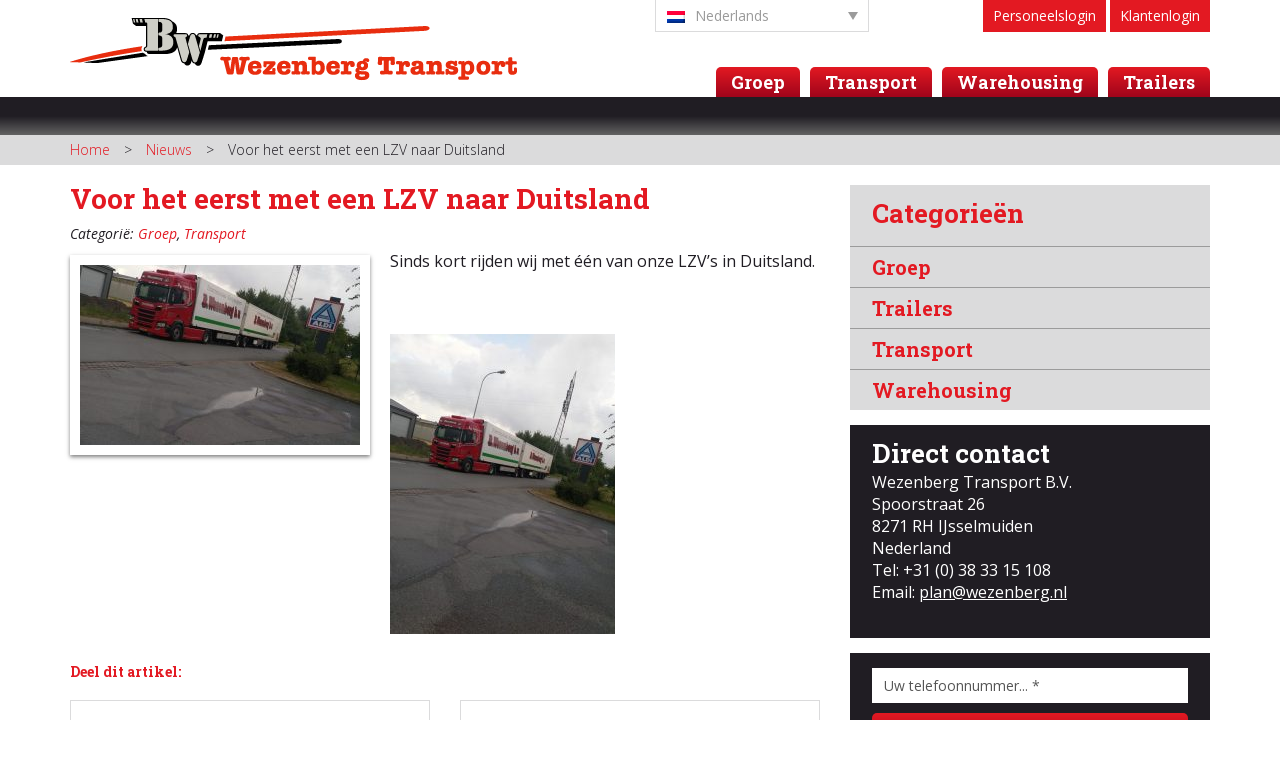

--- FILE ---
content_type: text/html; charset=UTF-8
request_url: https://wezenberg.nl/voor-het-eerst-met-een-lzv-naar-duitsland/
body_size: 11446
content:
<!DOCTYPE html>
<html lang="nl-NL">
<head>
<!--
  ____  _                  _  ___        _     ____           _                      
 / ___|| |_ __ _ _ __   __| |/ _ \ _   _| |_  |  _ \ ___  ___| | __ _ _ __ ___   ___ 
 \___ \| __/ _` | '_ \ / _` | | | | | | | __| | |_) / _ \/ __| |/ _` | '_ ` _ \ / _ \
  ___) | || (_| | | | | (_| | |_| | |_| | |_  |  _ <  __/ (__| | (_| | | | | | |  __/
 |____/ \__\__,_|_| |_|\__,_|\___/ \__,_|\__| |_| \_\___|\___|_|\__,_|_| |_| |_|\___|

	http://www.standoutreclame.nl
    StandOut Relcame
    Haven West 9
    7731GS Ommen

-->

<meta charset="UTF-8">
<meta name="viewport" content="width=device-width, initial-scale=1">
<link rel="stylesheet" type="text/css" href="https://wezenberg.nl/wp-content/themes/wezenberg/lib/frame/css/frame.css" />
<link rel="stylesheet" href="//maxcdn.bootstrapcdn.com/font-awesome/4.3.0/css/font-awesome.min.css">
<link rel="stylesheet" type="text/css" href="https://wezenberg.nl/wp-content/themes/wezenberg/lib/fancy/jquery.fancybox.css" />
<link rel="stylesheet" type="text/css" href="https://wezenberg.nl/wp-content/themes/wezenberg/lib/fancy/helpers/jquery.fancybox-buttons.css" />
<link rel="stylesheet" type="text/css" href="https://wezenberg.nl/wp-content/themes/wezenberg/lib/datepick/jquery.datetimepicker.css" />
<link href='https://fonts.googleapis.com/css?family=Open+Sans:300italic,400italic,600italic,700italic,800italic,700,300,600,800,400|Roboto+Slab:300,700,100,400' rel='stylesheet' type='text/css'>
<link href='https://wezenberg.nl/wp-content/themes/wezenberg/lib/fonts/dakota/stylesheet.css' rel='stylesheet' type='text/css'>
 
<link rel="shortcut icon" href="https://wezenberg.nl/wp-content/themes/wezenberg/img/favicon.png" />
<meta name='robots' content='index, follow, max-image-preview:large, max-snippet:-1, max-video-preview:-1' />
	<style>img:is([sizes="auto" i], [sizes^="auto," i]) { contain-intrinsic-size: 3000px 1500px }</style>
	<link rel="alternate" hreflang="nl-nl" href="https://wezenberg.nl/voor-het-eerst-met-een-lzv-naar-duitsland/" />
<link rel="alternate" hreflang="x-default" href="https://wezenberg.nl/voor-het-eerst-met-een-lzv-naar-duitsland/" />

	<!-- This site is optimized with the Yoast SEO plugin v24.3 - https://yoast.com/wordpress/plugins/seo/ -->
	<link rel="canonical" href="https://www.wezenberg.nl/voor-het-eerst-met-een-lzv-naar-duitsland/" />
	<meta property="og:locale" content="nl_NL" />
	<meta property="og:type" content="article" />
	<meta property="og:title" content="Voor het eerst met een LZV naar Duitsland" />
	<meta property="og:description" content="Sinds kort rijden wij met één van onze LZV&#8217;s in Duitsland. &nbsp;" />
	<meta property="og:url" content="https://www.wezenberg.nl/voor-het-eerst-met-een-lzv-naar-duitsland/" />
	<meta property="og:site_name" content="Wezenberg" />
	<meta property="article:published_time" content="2018-07-11T13:18:17+00:00" />
	<meta property="article:modified_time" content="2018-07-27T07:16:23+00:00" />
	<meta property="og:image" content="https://www.wezenberg.nl/wp-content/uploads/2018/07/LZV.jpg" />
	<meta property="og:image:width" content="1200" />
	<meta property="og:image:height" content="1600" />
	<meta property="og:image:type" content="image/jpeg" />
	<meta name="author" content="Niels" />
	<meta name="twitter:label1" content="Geschreven door" />
	<meta name="twitter:data1" content="Niels" />
	<script type="application/ld+json" class="yoast-schema-graph">{"@context":"https://schema.org","@graph":[{"@type":"WebPage","@id":"https://www.wezenberg.nl/voor-het-eerst-met-een-lzv-naar-duitsland/","url":"https://www.wezenberg.nl/voor-het-eerst-met-een-lzv-naar-duitsland/","name":"Voor het eerst met een LZV naar Duitsland","isPartOf":{"@id":"https://www.wezenberg.nl/#website"},"primaryImageOfPage":{"@id":"https://www.wezenberg.nl/voor-het-eerst-met-een-lzv-naar-duitsland/#primaryimage"},"image":{"@id":"https://www.wezenberg.nl/voor-het-eerst-met-een-lzv-naar-duitsland/#primaryimage"},"thumbnailUrl":"https://wezenberg.nl/wp-content/uploads/2018/07/LZV.jpg","datePublished":"2018-07-11T13:18:17+00:00","dateModified":"2018-07-27T07:16:23+00:00","author":{"@id":"https://www.wezenberg.nl/#/schema/person/ee1cafd4f8add37511b8c42dafc842ad"},"breadcrumb":{"@id":"https://www.wezenberg.nl/voor-het-eerst-met-een-lzv-naar-duitsland/#breadcrumb"},"inLanguage":"nl-NL","potentialAction":[{"@type":"ReadAction","target":["https://www.wezenberg.nl/voor-het-eerst-met-een-lzv-naar-duitsland/"]}]},{"@type":"ImageObject","inLanguage":"nl-NL","@id":"https://www.wezenberg.nl/voor-het-eerst-met-een-lzv-naar-duitsland/#primaryimage","url":"https://wezenberg.nl/wp-content/uploads/2018/07/LZV.jpg","contentUrl":"https://wezenberg.nl/wp-content/uploads/2018/07/LZV.jpg","width":1200,"height":1600},{"@type":"BreadcrumbList","@id":"https://www.wezenberg.nl/voor-het-eerst-met-een-lzv-naar-duitsland/#breadcrumb","itemListElement":[{"@type":"ListItem","position":1,"name":"Home","item":"https://www.wezenberg.nl/"},{"@type":"ListItem","position":2,"name":"Nieuws","item":"https://www.wezenberg.nl/wezenberg-groep/nieuws/"},{"@type":"ListItem","position":3,"name":"Voor het eerst met een LZV naar Duitsland"}]},{"@type":"WebSite","@id":"https://www.wezenberg.nl/#website","url":"https://www.wezenberg.nl/","name":"Wezenberg","description":"","potentialAction":[{"@type":"SearchAction","target":{"@type":"EntryPoint","urlTemplate":"https://www.wezenberg.nl/?s={search_term_string}"},"query-input":{"@type":"PropertyValueSpecification","valueRequired":true,"valueName":"search_term_string"}}],"inLanguage":"nl-NL"},{"@type":"Person","@id":"https://www.wezenberg.nl/#/schema/person/ee1cafd4f8add37511b8c42dafc842ad","name":"Niels","image":{"@type":"ImageObject","inLanguage":"nl-NL","@id":"https://www.wezenberg.nl/#/schema/person/image/","url":"https://secure.gravatar.com/avatar/b172a1d034934e2b25c6dff37e73176a?s=96&d=mm&r=g","contentUrl":"https://secure.gravatar.com/avatar/b172a1d034934e2b25c6dff37e73176a?s=96&d=mm&r=g","caption":"Niels"}}]}</script>
	<!-- / Yoast SEO plugin. -->


<script type="text/javascript">
/* <![CDATA[ */
window._wpemojiSettings = {"baseUrl":"https:\/\/s.w.org\/images\/core\/emoji\/15.0.3\/72x72\/","ext":".png","svgUrl":"https:\/\/s.w.org\/images\/core\/emoji\/15.0.3\/svg\/","svgExt":".svg","source":{"concatemoji":"https:\/\/wezenberg.nl\/wp-includes\/js\/wp-emoji-release.min.js?ver=6.7.4"}};
/*! This file is auto-generated */
!function(i,n){var o,s,e;function c(e){try{var t={supportTests:e,timestamp:(new Date).valueOf()};sessionStorage.setItem(o,JSON.stringify(t))}catch(e){}}function p(e,t,n){e.clearRect(0,0,e.canvas.width,e.canvas.height),e.fillText(t,0,0);var t=new Uint32Array(e.getImageData(0,0,e.canvas.width,e.canvas.height).data),r=(e.clearRect(0,0,e.canvas.width,e.canvas.height),e.fillText(n,0,0),new Uint32Array(e.getImageData(0,0,e.canvas.width,e.canvas.height).data));return t.every(function(e,t){return e===r[t]})}function u(e,t,n){switch(t){case"flag":return n(e,"\ud83c\udff3\ufe0f\u200d\u26a7\ufe0f","\ud83c\udff3\ufe0f\u200b\u26a7\ufe0f")?!1:!n(e,"\ud83c\uddfa\ud83c\uddf3","\ud83c\uddfa\u200b\ud83c\uddf3")&&!n(e,"\ud83c\udff4\udb40\udc67\udb40\udc62\udb40\udc65\udb40\udc6e\udb40\udc67\udb40\udc7f","\ud83c\udff4\u200b\udb40\udc67\u200b\udb40\udc62\u200b\udb40\udc65\u200b\udb40\udc6e\u200b\udb40\udc67\u200b\udb40\udc7f");case"emoji":return!n(e,"\ud83d\udc26\u200d\u2b1b","\ud83d\udc26\u200b\u2b1b")}return!1}function f(e,t,n){var r="undefined"!=typeof WorkerGlobalScope&&self instanceof WorkerGlobalScope?new OffscreenCanvas(300,150):i.createElement("canvas"),a=r.getContext("2d",{willReadFrequently:!0}),o=(a.textBaseline="top",a.font="600 32px Arial",{});return e.forEach(function(e){o[e]=t(a,e,n)}),o}function t(e){var t=i.createElement("script");t.src=e,t.defer=!0,i.head.appendChild(t)}"undefined"!=typeof Promise&&(o="wpEmojiSettingsSupports",s=["flag","emoji"],n.supports={everything:!0,everythingExceptFlag:!0},e=new Promise(function(e){i.addEventListener("DOMContentLoaded",e,{once:!0})}),new Promise(function(t){var n=function(){try{var e=JSON.parse(sessionStorage.getItem(o));if("object"==typeof e&&"number"==typeof e.timestamp&&(new Date).valueOf()<e.timestamp+604800&&"object"==typeof e.supportTests)return e.supportTests}catch(e){}return null}();if(!n){if("undefined"!=typeof Worker&&"undefined"!=typeof OffscreenCanvas&&"undefined"!=typeof URL&&URL.createObjectURL&&"undefined"!=typeof Blob)try{var e="postMessage("+f.toString()+"("+[JSON.stringify(s),u.toString(),p.toString()].join(",")+"));",r=new Blob([e],{type:"text/javascript"}),a=new Worker(URL.createObjectURL(r),{name:"wpTestEmojiSupports"});return void(a.onmessage=function(e){c(n=e.data),a.terminate(),t(n)})}catch(e){}c(n=f(s,u,p))}t(n)}).then(function(e){for(var t in e)n.supports[t]=e[t],n.supports.everything=n.supports.everything&&n.supports[t],"flag"!==t&&(n.supports.everythingExceptFlag=n.supports.everythingExceptFlag&&n.supports[t]);n.supports.everythingExceptFlag=n.supports.everythingExceptFlag&&!n.supports.flag,n.DOMReady=!1,n.readyCallback=function(){n.DOMReady=!0}}).then(function(){return e}).then(function(){var e;n.supports.everything||(n.readyCallback(),(e=n.source||{}).concatemoji?t(e.concatemoji):e.wpemoji&&e.twemoji&&(t(e.twemoji),t(e.wpemoji)))}))}((window,document),window._wpemojiSettings);
/* ]]> */
</script>
<style id='wp-emoji-styles-inline-css' type='text/css'>

	img.wp-smiley, img.emoji {
		display: inline !important;
		border: none !important;
		box-shadow: none !important;
		height: 1em !important;
		width: 1em !important;
		margin: 0 0.07em !important;
		vertical-align: -0.1em !important;
		background: none !important;
		padding: 0 !important;
	}
</style>
<link rel='stylesheet' id='wp-block-library-css' href='https://wezenberg.nl/wp-includes/css/dist/block-library/style.min.css?ver=6.7.4' type='text/css' media='all' />
<style id='classic-theme-styles-inline-css' type='text/css'>
/*! This file is auto-generated */
.wp-block-button__link{color:#fff;background-color:#32373c;border-radius:9999px;box-shadow:none;text-decoration:none;padding:calc(.667em + 2px) calc(1.333em + 2px);font-size:1.125em}.wp-block-file__button{background:#32373c;color:#fff;text-decoration:none}
</style>
<style id='global-styles-inline-css' type='text/css'>
:root{--wp--preset--aspect-ratio--square: 1;--wp--preset--aspect-ratio--4-3: 4/3;--wp--preset--aspect-ratio--3-4: 3/4;--wp--preset--aspect-ratio--3-2: 3/2;--wp--preset--aspect-ratio--2-3: 2/3;--wp--preset--aspect-ratio--16-9: 16/9;--wp--preset--aspect-ratio--9-16: 9/16;--wp--preset--color--black: #000000;--wp--preset--color--cyan-bluish-gray: #abb8c3;--wp--preset--color--white: #ffffff;--wp--preset--color--pale-pink: #f78da7;--wp--preset--color--vivid-red: #cf2e2e;--wp--preset--color--luminous-vivid-orange: #ff6900;--wp--preset--color--luminous-vivid-amber: #fcb900;--wp--preset--color--light-green-cyan: #7bdcb5;--wp--preset--color--vivid-green-cyan: #00d084;--wp--preset--color--pale-cyan-blue: #8ed1fc;--wp--preset--color--vivid-cyan-blue: #0693e3;--wp--preset--color--vivid-purple: #9b51e0;--wp--preset--gradient--vivid-cyan-blue-to-vivid-purple: linear-gradient(135deg,rgba(6,147,227,1) 0%,rgb(155,81,224) 100%);--wp--preset--gradient--light-green-cyan-to-vivid-green-cyan: linear-gradient(135deg,rgb(122,220,180) 0%,rgb(0,208,130) 100%);--wp--preset--gradient--luminous-vivid-amber-to-luminous-vivid-orange: linear-gradient(135deg,rgba(252,185,0,1) 0%,rgba(255,105,0,1) 100%);--wp--preset--gradient--luminous-vivid-orange-to-vivid-red: linear-gradient(135deg,rgba(255,105,0,1) 0%,rgb(207,46,46) 100%);--wp--preset--gradient--very-light-gray-to-cyan-bluish-gray: linear-gradient(135deg,rgb(238,238,238) 0%,rgb(169,184,195) 100%);--wp--preset--gradient--cool-to-warm-spectrum: linear-gradient(135deg,rgb(74,234,220) 0%,rgb(151,120,209) 20%,rgb(207,42,186) 40%,rgb(238,44,130) 60%,rgb(251,105,98) 80%,rgb(254,248,76) 100%);--wp--preset--gradient--blush-light-purple: linear-gradient(135deg,rgb(255,206,236) 0%,rgb(152,150,240) 100%);--wp--preset--gradient--blush-bordeaux: linear-gradient(135deg,rgb(254,205,165) 0%,rgb(254,45,45) 50%,rgb(107,0,62) 100%);--wp--preset--gradient--luminous-dusk: linear-gradient(135deg,rgb(255,203,112) 0%,rgb(199,81,192) 50%,rgb(65,88,208) 100%);--wp--preset--gradient--pale-ocean: linear-gradient(135deg,rgb(255,245,203) 0%,rgb(182,227,212) 50%,rgb(51,167,181) 100%);--wp--preset--gradient--electric-grass: linear-gradient(135deg,rgb(202,248,128) 0%,rgb(113,206,126) 100%);--wp--preset--gradient--midnight: linear-gradient(135deg,rgb(2,3,129) 0%,rgb(40,116,252) 100%);--wp--preset--font-size--small: 13px;--wp--preset--font-size--medium: 20px;--wp--preset--font-size--large: 36px;--wp--preset--font-size--x-large: 42px;--wp--preset--spacing--20: 0.44rem;--wp--preset--spacing--30: 0.67rem;--wp--preset--spacing--40: 1rem;--wp--preset--spacing--50: 1.5rem;--wp--preset--spacing--60: 2.25rem;--wp--preset--spacing--70: 3.38rem;--wp--preset--spacing--80: 5.06rem;--wp--preset--shadow--natural: 6px 6px 9px rgba(0, 0, 0, 0.2);--wp--preset--shadow--deep: 12px 12px 50px rgba(0, 0, 0, 0.4);--wp--preset--shadow--sharp: 6px 6px 0px rgba(0, 0, 0, 0.2);--wp--preset--shadow--outlined: 6px 6px 0px -3px rgba(255, 255, 255, 1), 6px 6px rgba(0, 0, 0, 1);--wp--preset--shadow--crisp: 6px 6px 0px rgba(0, 0, 0, 1);}:where(.is-layout-flex){gap: 0.5em;}:where(.is-layout-grid){gap: 0.5em;}body .is-layout-flex{display: flex;}.is-layout-flex{flex-wrap: wrap;align-items: center;}.is-layout-flex > :is(*, div){margin: 0;}body .is-layout-grid{display: grid;}.is-layout-grid > :is(*, div){margin: 0;}:where(.wp-block-columns.is-layout-flex){gap: 2em;}:where(.wp-block-columns.is-layout-grid){gap: 2em;}:where(.wp-block-post-template.is-layout-flex){gap: 1.25em;}:where(.wp-block-post-template.is-layout-grid){gap: 1.25em;}.has-black-color{color: var(--wp--preset--color--black) !important;}.has-cyan-bluish-gray-color{color: var(--wp--preset--color--cyan-bluish-gray) !important;}.has-white-color{color: var(--wp--preset--color--white) !important;}.has-pale-pink-color{color: var(--wp--preset--color--pale-pink) !important;}.has-vivid-red-color{color: var(--wp--preset--color--vivid-red) !important;}.has-luminous-vivid-orange-color{color: var(--wp--preset--color--luminous-vivid-orange) !important;}.has-luminous-vivid-amber-color{color: var(--wp--preset--color--luminous-vivid-amber) !important;}.has-light-green-cyan-color{color: var(--wp--preset--color--light-green-cyan) !important;}.has-vivid-green-cyan-color{color: var(--wp--preset--color--vivid-green-cyan) !important;}.has-pale-cyan-blue-color{color: var(--wp--preset--color--pale-cyan-blue) !important;}.has-vivid-cyan-blue-color{color: var(--wp--preset--color--vivid-cyan-blue) !important;}.has-vivid-purple-color{color: var(--wp--preset--color--vivid-purple) !important;}.has-black-background-color{background-color: var(--wp--preset--color--black) !important;}.has-cyan-bluish-gray-background-color{background-color: var(--wp--preset--color--cyan-bluish-gray) !important;}.has-white-background-color{background-color: var(--wp--preset--color--white) !important;}.has-pale-pink-background-color{background-color: var(--wp--preset--color--pale-pink) !important;}.has-vivid-red-background-color{background-color: var(--wp--preset--color--vivid-red) !important;}.has-luminous-vivid-orange-background-color{background-color: var(--wp--preset--color--luminous-vivid-orange) !important;}.has-luminous-vivid-amber-background-color{background-color: var(--wp--preset--color--luminous-vivid-amber) !important;}.has-light-green-cyan-background-color{background-color: var(--wp--preset--color--light-green-cyan) !important;}.has-vivid-green-cyan-background-color{background-color: var(--wp--preset--color--vivid-green-cyan) !important;}.has-pale-cyan-blue-background-color{background-color: var(--wp--preset--color--pale-cyan-blue) !important;}.has-vivid-cyan-blue-background-color{background-color: var(--wp--preset--color--vivid-cyan-blue) !important;}.has-vivid-purple-background-color{background-color: var(--wp--preset--color--vivid-purple) !important;}.has-black-border-color{border-color: var(--wp--preset--color--black) !important;}.has-cyan-bluish-gray-border-color{border-color: var(--wp--preset--color--cyan-bluish-gray) !important;}.has-white-border-color{border-color: var(--wp--preset--color--white) !important;}.has-pale-pink-border-color{border-color: var(--wp--preset--color--pale-pink) !important;}.has-vivid-red-border-color{border-color: var(--wp--preset--color--vivid-red) !important;}.has-luminous-vivid-orange-border-color{border-color: var(--wp--preset--color--luminous-vivid-orange) !important;}.has-luminous-vivid-amber-border-color{border-color: var(--wp--preset--color--luminous-vivid-amber) !important;}.has-light-green-cyan-border-color{border-color: var(--wp--preset--color--light-green-cyan) !important;}.has-vivid-green-cyan-border-color{border-color: var(--wp--preset--color--vivid-green-cyan) !important;}.has-pale-cyan-blue-border-color{border-color: var(--wp--preset--color--pale-cyan-blue) !important;}.has-vivid-cyan-blue-border-color{border-color: var(--wp--preset--color--vivid-cyan-blue) !important;}.has-vivid-purple-border-color{border-color: var(--wp--preset--color--vivid-purple) !important;}.has-vivid-cyan-blue-to-vivid-purple-gradient-background{background: var(--wp--preset--gradient--vivid-cyan-blue-to-vivid-purple) !important;}.has-light-green-cyan-to-vivid-green-cyan-gradient-background{background: var(--wp--preset--gradient--light-green-cyan-to-vivid-green-cyan) !important;}.has-luminous-vivid-amber-to-luminous-vivid-orange-gradient-background{background: var(--wp--preset--gradient--luminous-vivid-amber-to-luminous-vivid-orange) !important;}.has-luminous-vivid-orange-to-vivid-red-gradient-background{background: var(--wp--preset--gradient--luminous-vivid-orange-to-vivid-red) !important;}.has-very-light-gray-to-cyan-bluish-gray-gradient-background{background: var(--wp--preset--gradient--very-light-gray-to-cyan-bluish-gray) !important;}.has-cool-to-warm-spectrum-gradient-background{background: var(--wp--preset--gradient--cool-to-warm-spectrum) !important;}.has-blush-light-purple-gradient-background{background: var(--wp--preset--gradient--blush-light-purple) !important;}.has-blush-bordeaux-gradient-background{background: var(--wp--preset--gradient--blush-bordeaux) !important;}.has-luminous-dusk-gradient-background{background: var(--wp--preset--gradient--luminous-dusk) !important;}.has-pale-ocean-gradient-background{background: var(--wp--preset--gradient--pale-ocean) !important;}.has-electric-grass-gradient-background{background: var(--wp--preset--gradient--electric-grass) !important;}.has-midnight-gradient-background{background: var(--wp--preset--gradient--midnight) !important;}.has-small-font-size{font-size: var(--wp--preset--font-size--small) !important;}.has-medium-font-size{font-size: var(--wp--preset--font-size--medium) !important;}.has-large-font-size{font-size: var(--wp--preset--font-size--large) !important;}.has-x-large-font-size{font-size: var(--wp--preset--font-size--x-large) !important;}
:where(.wp-block-post-template.is-layout-flex){gap: 1.25em;}:where(.wp-block-post-template.is-layout-grid){gap: 1.25em;}
:where(.wp-block-columns.is-layout-flex){gap: 2em;}:where(.wp-block-columns.is-layout-grid){gap: 2em;}
:root :where(.wp-block-pullquote){font-size: 1.5em;line-height: 1.6;}
</style>
<script type="text/javascript" src="https://wezenberg.nl/wp-content/plugins/sitepress-multilingual-cms/templates/language-switchers/legacy-dropdown/script.min.js?ver=1" id="wpml-legacy-dropdown-0-js"></script>
<script type="text/javascript" src="https://wezenberg.nl/wp-content/themes/wezenberg/lib/jquery/jquery.js?ver=6.7.4" id="jquery-js"></script>
<link rel="https://api.w.org/" href="https://wezenberg.nl/wp-json/" /><link rel="alternate" title="JSON" type="application/json" href="https://wezenberg.nl/wp-json/wp/v2/posts/16758" /><link rel="EditURI" type="application/rsd+xml" title="RSD" href="https://wezenberg.nl/xmlrpc.php?rsd" />
<meta name="generator" content="WordPress 6.7.4" />
<link rel='shortlink' href='https://wezenberg.nl/?p=16758' />
<link rel="alternate" title="oEmbed (JSON)" type="application/json+oembed" href="https://wezenberg.nl/wp-json/oembed/1.0/embed?url=https%3A%2F%2Fwezenberg.nl%2Fvoor-het-eerst-met-een-lzv-naar-duitsland%2F" />
<link rel="alternate" title="oEmbed (XML)" type="text/xml+oembed" href="https://wezenberg.nl/wp-json/oembed/1.0/embed?url=https%3A%2F%2Fwezenberg.nl%2Fvoor-het-eerst-met-een-lzv-naar-duitsland%2F&#038;format=xml" />
<meta name="generator" content="WPML ver:4.6.15 stt:39,1,3;" />
<link rel="stylesheet" type="text/css" href="https://wezenberg.nl/wp-content/themes/wezenberg/css.css" />
<title>Voor het eerst met een LZV naar Duitsland</title>
<script>
  (function(i,s,o,g,r,a,m){i['GoogleAnalyticsObject']=r;i[r]=i[r]||function(){
  (i[r].q=i[r].q||[]).push(arguments)},i[r].l=1*new Date();a=s.createElement(o),
  m=s.getElementsByTagName(o)[0];a.async=1;a.src=g;m.parentNode.insertBefore(a,m)
  })(window,document,'script','//www.google-analytics.com/analytics.js','ga');

  ga('create', 'UA-36625022-1', 'auto');
  ga('send', 'pageview');

</script>
</head>
<body>


	<header class="container">
		
		<div class="row">
			
			<div class="col-sm-6 col-sm-push-6 header_rechts">
				<div class="row">
					
					
					
					<div class="col-xs-12 col-md-5 ">
						<div class="taalselector">
							
																	
									<ul>
										<li><a href='#'><img src='https://wezenberg.nl/wp-content/plugins/sitepress-multilingual-cms/res/flags/nl.png'/>Nederlands</a>											<ul>
												<li><a href='https://wezenberg.nl/de/'><img src='https://wezenberg.nl/wp-content/plugins/sitepress-multilingual-cms/res/flags/de.png'/>Deutsch</a></li><li><a href='https://wezenberg.nl/en/'><img src='https://wezenberg.nl/wp-content/plugins/sitepress-multilingual-cms/res/flags/en.png'/>English</a></li>											</ul>
										</li>
										
									</ul>
								
																
							</div>
						
					</div>
					
										
					<div class="col-xs-12 col-md-7">
						<div class="header_menu">
							<div class="menu-header-menu-container"><ul id="menu-header-menu" class="header_menu"><li id="menu-item-161" class="menu-item menu-item-type-custom menu-item-object-custom menu-item-161"><a target="_blank" href="https://ess.wezenberg.nl/PSPWebClient/Section/Session/Login.aspx">Personeelslogin</a></li>
<li id="menu-item-162" class="menu-item menu-item-type-custom menu-item-object-custom menu-item-162"><a target="_blank" href="http://cw.transics.com/website/bin/web/login.php?lang=nl&#038;region=eu">Klantenlogin</a></li>
</ul></div>		
						</div>
					</div>
					
					
						
										
				</div>
			</div>
			
			
			
			
			
			
			<div class="col-sm-6  col-sm-pull-6 bedrijfslogo">
				<a href="https://wezenberg.nl/transport/" title="Wezenberg Groep">
    				<img alt="Wezenberg Groep" class="img-responsive" src="https://wezenberg.nl/wp-content/themes/wezenberg/img/wezenberg_transport_website.png" />
    			</a>
			</div>
			
		</div>	
		
	</header>



	<div class="breed zwart_bg hoofdmenu ">
		<div class="container">
			<div class="row">
				<div class="col-xs-12">
					<nav role="navigation" class="navbar navbar-right">
						<button type="button" class="navbar-toggle" data-toggle="collapse" data-target="#hoofdmenu_header">
							<span class="nav_noemer">Navigatie</span>
							<div class="icons-bar">
								<span class="icon-bar"></span>
								<span class="icon-bar"></span>
								<span class="icon-bar"></span>
							</div>
						</button>
					
						<div class="collapse navbar-collapse" id="hoofdmenu_header">
							<div class="menu-hoofdmenu-container"><ul id="menu-hoofdmenu" class="hoofd_menu nav navbar-nav"><li id="menu-item-125" class="menu-item menu-item-type-post_type menu-item-object-page menu-item-home menu-item-has-children menu-item-125"><a href="https://wezenberg.nl/">Groep</a>
<ul class="sub-menu">
	<li id="menu-item-126" class="menu-item menu-item-type-post_type menu-item-object-page menu-item-126"><a href="https://wezenberg.nl/wezenberg-groep/wezenberg-groep/">Over Wezenberg Groep</a></li>
	<li id="menu-item-127" class="menu-item menu-item-type-post_type menu-item-object-page menu-item-127"><a href="https://wezenberg.nl/wezenberg-groep/wezenberg-groep/kwaliteit/">Kwaliteit</a></li>
	<li id="menu-item-128" class="menu-item menu-item-type-post_type menu-item-object-page current-post-parent menu-item-128"><a href="https://wezenberg.nl/wezenberg-groep/wezenberg-groep/historie/">MVO</a></li>
	<li id="menu-item-6345" class="menu-item menu-item-type-post_type menu-item-object-page menu-item-6345"><a href="https://wezenberg.nl/wezenberg-groep/historie/">Historie</a></li>
	<li id="menu-item-113107" class="menu-item menu-item-type-custom menu-item-object-custom menu-item-113107"><a target="_blank" href="http://werkenbijwezenberg.nl">Werken bij</a></li>
	<li id="menu-item-300" class="menu-item menu-item-type-taxonomy menu-item-object-category current-post-ancestor current-menu-parent current-post-parent menu-item-300"><a href="https://wezenberg.nl/category/groep/">Nieuws</a></li>
	<li id="menu-item-131" class="menu-item menu-item-type-post_type menu-item-object-page menu-item-131"><a href="https://wezenberg.nl/wezenberg-groep/contact/">Contact</a></li>
</ul>
</li>
<li id="menu-item-133" class="menu-item menu-item-type-post_type menu-item-object-page menu-item-has-children menu-item-133"><a href="https://wezenberg.nl/transport/">Transport</a>
<ul class="sub-menu">
	<li id="menu-item-6605" class="menu-item menu-item-type-post_type menu-item-object-page menu-item-6605"><a href="https://wezenberg.nl/transport/">Over Wezenberg Transport</a></li>
	<li id="menu-item-134" class="menu-item menu-item-type-post_type menu-item-object-page menu-item-134"><a href="https://wezenberg.nl/transport/koeltransport/">Koeltransport</a></li>
	<li id="menu-item-135" class="menu-item menu-item-type-post_type menu-item-object-page menu-item-135"><a href="https://wezenberg.nl/transport/winkeldistributie/">Winkeldistributie</a></li>
	<li id="menu-item-136" class="menu-item menu-item-type-post_type menu-item-object-page menu-item-136"><a href="https://wezenberg.nl/transport/losgestort-vervoer/">Losgestort vervoer</a></li>
	<li id="menu-item-6604" class="menu-item menu-item-type-post_type menu-item-object-page menu-item-6604"><a href="https://wezenberg.nl/transport/multimodaal/">Multimodaal</a></li>
	<li id="menu-item-137" class="menu-item menu-item-type-post_type menu-item-object-page menu-item-137"><a href="https://wezenberg.nl/transport/materieel/">Materieel</a></li>
	<li id="menu-item-303" class="menu-item menu-item-type-taxonomy menu-item-object-category current-post-ancestor current-menu-parent current-post-parent menu-item-303"><a href="https://wezenberg.nl/category/transport/">Nieuws</a></li>
	<li id="menu-item-139" class="menu-item menu-item-type-post_type menu-item-object-page menu-item-139"><a href="https://wezenberg.nl/transport/contact/">Contact</a></li>
</ul>
</li>
<li id="menu-item-680" class="menu-item menu-item-type-post_type menu-item-object-page menu-item-has-children menu-item-680"><a href="https://wezenberg.nl/warehousing/">Warehousing</a>
<ul class="sub-menu">
	<li id="menu-item-596" class="menu-item menu-item-type-post_type menu-item-object-page menu-item-596"><a href="https://wezenberg.nl/warehousing/">Over ALC</a></li>
	<li id="menu-item-302" class="menu-item menu-item-type-taxonomy menu-item-object-category menu-item-302"><a href="https://wezenberg.nl/category/warehousing/">Nieuws</a></li>
	<li id="menu-item-145" class="menu-item menu-item-type-post_type menu-item-object-page menu-item-145"><a href="https://wezenberg.nl/warehousing/contact/">Contact</a></li>
</ul>
</li>
<li id="menu-item-103531" class="menu-item menu-item-type-custom menu-item-object-custom menu-item-has-children menu-item-103531"><a href="https://wezenberg.nl/inventory-trailers/">Trailers</a>
<ul class="sub-menu">
	<li id="menu-item-146" class="menu-item menu-item-type-post_type menu-item-object-page menu-item-146"><a href="https://wezenberg.nl/trailers/">Over Wezenberg Trailers</a></li>
	<li id="menu-item-150" class="menu-item menu-item-type-post_type menu-item-object-page menu-item-150"><a href="https://wezenberg.nl/trailers/onderhoud-trailers/">Onderhoud trailers</a></li>
	<li id="menu-item-151" class="menu-item menu-item-type-post_type menu-item-object-page menu-item-151"><a href="https://wezenberg.nl/trailers/onderhoud-trailers/polyester-reparatie/">Polyester reparatie</a></li>
	<li id="menu-item-152" class="menu-item menu-item-type-post_type menu-item-object-page menu-item-152"><a href="https://wezenberg.nl/trailers/verhuur-trailers/">Verhuur trailers</a></li>
	<li id="menu-item-301" class="menu-item menu-item-type-taxonomy menu-item-object-category menu-item-301"><a href="https://wezenberg.nl/category/trailers/">Nieuws</a></li>
	<li id="menu-item-154" class="menu-item menu-item-type-post_type menu-item-object-page menu-item-154"><a href="https://wezenberg.nl/trailers/contact/">Contact</a></li>
</ul>
</li>
</ul></div>							
													</div>
						
						
				</div>
			</div>
		</div>
	</div>
	
	
<div class="breed grijs_bg broodkruimel">
	<div class="container">
		<div class="row">
			<div class="col-xs-12">
				<p id="breadcrumbs"><span><span><a href="https://www.wezenberg.nl/">Home</a></span> &gt; <span><a href="https://www.wezenberg.nl/wezenberg-groep/nieuws/">Nieuws</a></span> &gt; <span class="breadcrumb_last" aria-current="page">Voor het eerst met een LZV naar Duitsland</span></span></p>			</div>
		</div>
	</div>
</div>





<div class="container content_wrapper">
	<div class="row">
		<div class="col-xs-12 col-sm-8 single_weergave">
				<h1>Voor het eerst met een LZV naar Duitsland</h1><p class='meta'><span class='categorie'>Categorië: <a href="https://wezenberg.nl/category/groep/" rel="category tag">Groep</a>, <a href="https://wezenberg.nl/category/transport/" rel="category tag">Transport</a></span></p></span><div class='intro'></div><img class="img-responsive content_thumb" src="https://wezenberg.nl/wp-content/uploads/2018/07/LZV-280x180.jpg" alt="Voor het eerst met een LZV naar Duitsland" align="left" /><p>Sinds kort rijden wij met één van onze LZV&#8217;s in Duitsland.</p>
<p>&nbsp;</p>
<p><a href="https://wezenberg.nl/wp-content/uploads/2018/07/LZV.jpg"><img fetchpriority="high" decoding="async" class="size-medium wp-image-16765" src="https://wezenberg.nl/wp-content/uploads/2018/07/LZV-225x300.jpg" alt="" width="225" height="300" srcset="https://wezenberg.nl/wp-content/uploads/2018/07/LZV-225x300.jpg 225w, https://wezenberg.nl/wp-content/uploads/2018/07/LZV-768x1024.jpg 768w, https://wezenberg.nl/wp-content/uploads/2018/07/LZV.jpg 1200w" sizes="(max-width: 225px) 100vw, 225px" /></a></p>
						
											                 <!-- AddThis Button BEGIN -->
                 <h5>Deel dit artikel:</h5>
<div class="addthis_toolbox addthis_default_style ">
<a class="addthis_button_preferred_1"></a>
<a class="addthis_button_preferred_2"></a>
<a class="addthis_button_preferred_3"></a>
<a class="addthis_button_preferred_4"></a>
<a class="addthis_button_compact"></a>
<a class="addthis_counter addthis_bubble_style"></a>
</div>
<script type="text/javascript">
var addthis_config = addthis_config||{};
addthis_config.data_track_addressbar = false;
</script>
<script type="text/javascript" src="//s7.addthis.com/js/300/addthis_widget.js#pubid=ra-50cf13525d54c20d"></script>
<!-- AddThis Button END -->  


						
						
									
					<div class="row">
						<div class="col-xs-12">
							<div class="row">						
						
													<div class="col-xs-6 volgende_post">
							<a href="https://wezenberg.nl/polyester-wezenberg-krone-voor-a-van-den-ende-transport/" rel="next">Polyester Wezenberg Krone voor A. Van den Ende transport</a>							</div>
							
										
					<div class="col-xs-6 vorige_post">
					<a href="https://wezenberg.nl/bktrans-bodegraven-kiest-wederom-voor-wezenberg-polyester-krone/" rel="prev">BKTrans Bodegraven kiest wederom voor Wezenberg polyester Krone</a>					</div>
					
										
					</div></div></div>
								
				


		</div>
		<div class="col-xs-12 col-sm-4 sidebar">
			
			<div class="row">
	
		
	<div class="col-xs-12">
		<div class="sidebar_blok grijs_bg categorie_menu">
		<h5>Categorieën</h5>
		<ul>
			<li class="cat-item cat-item-1"><a href="https://wezenberg.nl/category/groep/">Groep</a>
</li>
	<li class="cat-item cat-item-56"><a href="https://wezenberg.nl/category/trailers/">Trailers</a>
</li>
	<li class="cat-item cat-item-58"><a href="https://wezenberg.nl/category/transport/">Transport</a>
</li>
	<li class="cat-item cat-item-57"><a href="https://wezenberg.nl/category/warehousing/">Warehousing</a>
</li>
		
		</ul>
		</div>
	</div>
	
	

	
		
	
		
	

	<div class="col-xs-12">
		<div class="sidebar_blok zwart_bg">
		
			<h5>Direct contact</h5>
			
			<p>
			Wezenberg Transport B.V.<br />
						Spoorstraat 26<br />
			8271 RH IJsselmuiden<br/>
			Nederland<br />
			
			Tel: +31 (0) 38 33 15 108<br/>
						
			Email: <script type="text/javascript"><!--
var fxuzzmf = ['n','n','a','r','m','h','b','a','.',' ','o','z','e','@','.','a','f','l',' ','r','w','/','r','c','>','e','m','"','@','g','i','g','a','p','a','s','b','n','a','"','=','l','a','e','e','<','i',':','l','l','e','e','=','n','s','w','l','e','n','t','<','n','"','e','"','p','>','l','l','z'];var qncqude = [52,19,1,4,43,3,59,10,63,34,14,23,60,53,30,68,6,50,2,61,54,67,28,35,48,27,9,41,20,62,11,29,18,16,37,39,26,64,51,8,7,65,44,5,24,0,45,15,36,32,55,22,40,31,38,21,46,57,58,13,66,25,33,42,47,49,69,17,12,56];var rldcsfn= new Array();for(var i=0;i<qncqude.length;i++){rldcsfn[qncqude[i]] = fxuzzmf[i]; }for(var i=0;i<rldcsfn.length;i++){document.write(rldcsfn[i]);}
// --></script>
<noscript>Please enable Javascript to see the email address</noscript>			</p>	
			
						
						
			
		
		</div>
	</div>
	
	
		
	<div class="col-xs-12">
		<div class="sidebar_blok zwart_bg">
					
		
		<form action="#contact-opgenomen" class="bel_me_terug controleer_formulier"  enctype="multipart/form-data" method="post">
			<input name="firstname" value="" type="text" class="nosc" autocomplete="off"  />
			<input class="hidden" type="hidden" name="verstuurd" value="ja" />
			<input type="hidden" name="type_formulier" value="bel_me_terug" />
		
								
					
					
					<input placeholder="Uw telefoonnummer... *" type="text" class="form-control req" value="Uw telefoonnummer... *" id="telefoonnummer" name="telefoonnummer" />					
					<input class="rode_knop" type="submit" value="Bel me terug" />
					
					
					
		
		</form>	
	
	
	
				</div>
	</div>
	
	
		
	
	<div class="col-xs-12">
		<div class="sidebar_blok grijze_border vacatures">
			<h5>Werken bij</h5>
			
				<p>Bekijk onze vacatures en solliciteer gelijk op een van de openstaande functies.</p>
			
			<a href="https://werkenbijwezenberg.nl/">Bekijk alles</a>
		</div>
	</div>						
</div>			
		</div>
	</div>
</div>


			<div class="container-fluid page_gallery">
					<div class="row">
						
													<div class="col-xs-12 col-sm-4 galery-no-padding gallery_thumb">
								<a rel="gallerij" class="fancybox-media" href="https://wezenberg.nl/wp-content/uploads/2018/07/LZV-2.jpg">
									<img class="img-responsive full" src="https://wezenberg.nl/wp-content/uploads/2018/07/LZV-2-440x240.jpg" alt="" />
								</a>
							</div>
						
						
					</div>
			</div>
			
		

<div class="breed">
	
	<div class="container">
		<div class="row">
			<div class="col-xs-12 payoff">
				<p class="payoff">Your specialist in fresh logistics</p>
			</div>
		</div>
	</div>	
	
</div>


<footer class="breed zwart_bg">
	
	<div class="container">
		
		<div class="row">
			
				<div class="col-sm-4">
					
					

                    					
					<div itemscope itemtype="http://data-vocabulary.org/Organization"> 
						<h3><span itemprop="name">Wezenberg Transport B.V.</span> </h3>


						<div itemprop="address" itemscope itemtype="http://www.data-vocabulary.org/Address/">
							<span itemprop="street-address">Spoorstraat 26</span><br />
<!--                             -->							<span itemprop="postal-code">8271 RH</span>
							<span itemprop="addressLocality">IJsselmuiden</span><br/>
							<span>Nederland</span><br/><br/>
						</div>
						
						Telefoon: <span itemprop="tel">+31 (0) 38 33 15 108</span><br/>
						Email: <span><script type="text/javascript"><!--
var fxuzzmf = ['n','n','a','r','m','h','b','a','.',' ','o','z','e','@','.','a','f','l',' ','r','w','/','r','c','>','e','m','"','@','g','i','g','a','p','a','s','b','n','a','"','=','l','a','e','e','<','i',':','l','l','e','e','=','n','s','w','l','e','n','t','<','n','"','e','"','p','>','l','l','z'];var qncqude = [52,19,1,4,43,3,59,10,63,34,14,23,60,53,30,68,6,50,2,61,54,67,28,35,48,27,9,41,20,62,11,29,18,16,37,39,26,64,51,8,7,65,44,5,24,0,45,15,36,32,55,22,40,31,38,21,46,57,58,13,66,25,33,42,47,49,69,17,12,56];var rldcsfn= new Array();for(var i=0;i<qncqude.length;i++){rldcsfn[qncqude[i]] = fxuzzmf[i]; }for(var i=0;i<rldcsfn.length;i++){document.write(rldcsfn[i]);}
// --></script>
<noscript>Please enable Javascript to see the email address</noscript></span><br/><br/>
					
											KvK nr: <span>05045698</span><br/>
						BTW nr: <span>NL008800613B01</span><br/>
						IBAN: <span>NL32 INGB 0654 2063 41</span><br/>
						BIC: <span>INGBNL2A</span><br/><br/>	
							
					</div>
						
				</div>
				
				<div class="col-sm-4">
					<h3>Snel naar</h3>
					<div class="menu-snel-naar-container"><ul id="menu-snel-naar" class="footer_menu"><li id="menu-item-113108" class="menu-item menu-item-type-custom menu-item-object-custom menu-item-113108"><a target="_blank" href="https://werkenbijwezenberg.nl/">Werken bij</a></li>
<li id="menu-item-295" class="menu-item menu-item-type-post_type menu-item-object-page current_page_parent menu-item-295"><a href="https://wezenberg.nl/wezenberg-groep/nieuws/">Nieuws</a></li>
<li id="menu-item-296" class="menu-item menu-item-type-post_type menu-item-object-page menu-item-296"><a href="https://wezenberg.nl/wezenberg-groep/contact/">Contact</a></li>
<li id="menu-item-71572" class="menu-item menu-item-type-post_type menu-item-object-page menu-item-71572"><a href="https://wezenberg.nl/transport/vervoersvoorwaarden/">Vervoersvoorwaarden</a></li>
<li id="menu-item-71576" class="menu-item menu-item-type-custom menu-item-object-custom menu-item-71576"><a href="https://www.wezenberg.nl/trailers/voorwaarden/">Wezenberg Trailers voorwaarden</a></li>
</ul></div>
				</div>
				
				<div class="col-sm-4 social">
					
				
					
									
					
					
					<h3>Wezenberg Groep</h3>
					<a href="https://twitter.com/wezenberggroep" target="_blank"><i class="fa fa-twitter"></i></a>
					<a href="https://www.facebook.com/wezenberggroep" target="_blank"><i class="fa fa-facebook"></i></a>
					
												
									<div class="row">
						<div class="col-xs-12 zoeken">
							<form role="search" method="get" id="searchform" class="searchform" action="https://wezenberg.nl/">
	<div>
		<input class="form-control" type="text" value="" placeholder="Doorzoek de site" name="s" id="s" />
	</div>
</form>							</div>
					</div>
					
					
					
				</div>

		</div>
		
	</div>
	
</footer>

<div class="breed">
	<div class="container">
		<div class="row">
			<div class="col-xs-12 col-sm-9 voorwaarden_footer">
				<p>&copy; 2026 Wezenberg Groep</p>
				
					<div class="menu-voorwaarden-container"><ul id="menu-voorwaarden" class="voorwaarden_menu"><li id="menu-item-247" class="menu-item menu-item-type-post_type menu-item-object-page menu-item-247"><span class='sep'>|</span><a href="https://wezenberg.nl/transport/vervoersvoorwaarden/">Vervoersvoorwaarden</a></li>
</ul></div>				
			</div>
			<div class="col-xs-12 col-sm-3 webdesign">
				<p>Webdesign <a href="http://www.standoutreclame.nl" target="_blank">StandOut Reclame</a></p>
			</div>
		</div>
	</div>
</div>








<!-- begin olark code -->
<!-- <script data-cfasync="false" type='text/javascript'>/*<![CDATA[*/window.olark||(function(c){var f=window,d=document,l=f.location.protocol=="https:"?"https:":"http:",z=c.name,r="load";var nt=function(){
f[z]=function(){
(a.s=a.s||[]).push(arguments)};var a=f[z]._={
},q=c.methods.length;while(q--){(function(n){f[z][n]=function(){
f[z]("call",n,arguments)}})(c.methods[q])}a.l=c.loader;a.i=nt;a.p={
0:+new Date};a.P=function(u){
a.p[u]=new Date-a.p[0]};function s(){
a.P(r);f[z](r)}f.addEventListener?f.addEventListener(r,s,false):f.attachEvent("on"+r,s);var ld=function(){function p(hd){
hd="head";return["<",hd,"></",hd,"><",i,' onl' + 'oad="var d=',g,";d.getElementsByTagName('head')[0].",j,"(d.",h,"('script')).",k,"='",l,"//",a.l,"'",'"',"></",i,">"].join("")}var i="body",m=d[i];if(!m){
return setTimeout(ld,100)}a.P(1);var j="appendChild",h="createElement",k="src",n=d[h]("div"),v=n[j](d[h](z)),b=d[h]("iframe"),g="document",e="domain",o;n.style.display="none";m.insertBefore(n,m.firstChild).id=z;b.frameBorder="0";b.id=z+"-loader";if(/MSIE[ ]+6/.test(navigator.userAgent)){
b.src="javascript:false"}b.allowTransparency="true";v[j](b);try{
b.contentWindow[g].open()}catch(w){
c[e]=d[e];o="javascript:var d="+g+".open();d.domain='"+d.domain+"';";b[k]=o+"void(0);"}try{
var t=b.contentWindow[g];t.write(p());t.close()}catch(x){
b[k]=o+'d.write("'+p().replace(/"/g,String.fromCharCode(92)+'"')+'");d.close();'}a.P(2)};ld()};nt()})({
loader: "static.olark.com/jsclient/loader0.js",name:"olark",methods:["configure","extend","declare","identify"]});
/* custom configuration goes here (www.olark.com/documentation) */
olark.identify('6872-107-10-8840');/*]]>*/</script><noscript><a href="https://www.olark.com/site/6872-107-10-8840/contact" title="Contact us" target="_blank">Questions? Feedback?</a> powered by <a href="http://www.olark.com?welcome" title="Olark live chat software">Olark live chat software</a></noscript> -->
<!-- end olark code -->

<!-- <script type='text/javascript'>

	olark.configure('locale.welcome_title', "Klik om te chatten");
	olark.configure('locale.chatting_title', "Aan het chatten");
	olark.configure('locale.unavailable_title', "Chat is offline");
	olark.configure('locale.busy_title', "Druk");
	olark.configure('locale.away_message', "Helaas zijn we momenteel offline");
	olark.configure('locale.loading_title', "laden");
	olark.configure('locale.welcome_message', "Welkom, u kunt nu met ons chatten");
	olark.configure('locale.busy_message', "Al onze medewerkers zijn in gesprek, een moment geduld a.u.b.");
	olark.configure('locale.chat_input_text', "Type hier om te chatten");
	olark.configure('locale.name_input_text', " en type je naam");
	olark.configure('locale.email_input_text', " en type je email");
	olark.configure('locale.offline_note_message', "We zijn offline, stuur een bericht");
	olark.configure('locale.send_button_text', "Verzenden");
	olark.configure('locale.offline_note_thankyou_text', "Bedankt voor uw bericht, we komen zo spoedig mogelijk bij u terug.");
	olark.configure('locale.offline_note_error_text', "Alle velden dienen ingevuld te zijn en met een geldig email adres");
	olark.configure('locale.offline_note_sending_text', "Versturen...");
	olark.configure('locale.operator_is_typing_text', " is aan het typen...");
	olark.configure('locale.operator_has_stopped_typing_text', "Gestopt met typen...");
	olark.configure('locale.introduction_error_text', "Vul uw naam en email adres in voor het geval dat de verbinding verbreekt");
	olark.configure('locale.introduction_messages', "Welkom, vul de velden in en klik op 'Start chatten' om te beginnen");
	olark.configure('locale.introduction_submit_button_text', "Start chatten");
	olark.configure('locale.disabled_input_text_when_convo_has_ended', "De chat is beëindigd, ververs voor een nieuwe chat");
	olark.configure('locale.disabled_panel_text_when_convo_has_ended', "De chat is beëindigd, ververs de pagina om een nieuwe chat te starten");
	olark.configure('locale.name_input_text', "Naam");
	olark.configure('locale.phone_input_text', "Telefoon");
	olark.configure('locale.email_input_text', "Email");
	olark.configure('locale.send_button_text', "Versturen");
</script> -->
<script src="https://maps.googleapis.com/maps/api/js?v=3.exp&sensor=false"></script>
<script type="text/javascript" src="https://wezenberg.nl/wp-content/themes/wezenberg/lib/frame/js/bootstrap.min.js"></script>
<script type="text/javascript" src="https://wezenberg.nl/wp-content/themes/wezenberg/lib/datepick/jquery.datetimepicker.js"></script>
<script type="text/javascript" src="https://wezenberg.nl/wp-content/themes/wezenberg/lib/jquery-cookie/jquery.cookie.js"></script>
<script type="text/javascript" src="https://wezenberg.nl/wp-content/themes/wezenberg/lib/fancy/jquery.fancybox.pack.js"></script>
<script type="text/javascript" src="https://wezenberg.nl/wp-content/themes/wezenberg/lib/fancy/helpers/jquery.fancybox-buttons.js"></script>
<script type="text/javascript" src="https://wezenberg.nl/wp-content/themes/wezenberg/js/custom.js?ver=6.7.4" id="standout-js"></script>

</body>
</html>

--- FILE ---
content_type: text/css
request_url: https://wezenberg.nl/wp-content/themes/wezenberg/lib/fonts/dakota/stylesheet.css
body_size: 493
content:
/* Generated by Font Squirrel (http://www.fontsquirrel.com) on January 21, 2011 */



@font-face {
	font-family: 'my-dakota';
	src: url('dakota-regular-webfont.eot');
	src: url('dakota-regular-webfont-webfont.woff') format('woff'), url('dakota-regular-webfont-webfont.ttf') format('truetype');
	font-weight: normal;
	font-style: normal;
}


@font-face {
  font-family: 'my-dakota';
  src: url('dakota-regular-webfont.eot');
  src: local('☺'),
       url('dakota-regular-webfont.woff') format('woff'),
       url('dakota-regular-webfont.ttf') format('truetype');
		font-weight: normal;
	font-style: normal;
}

--- FILE ---
content_type: text/css
request_url: https://wezenberg.nl/wp-content/themes/wezenberg/css.css
body_size: 8335
content:
/*  =======================================================================

	BASIS			
				
				FONTS
				
				font-family: 'Open Sans', sans-serif;
				font-family: 'Roboto Slab', serif;

				COLORS
				
				Zwart 	#201D23;
				Rood 	#E31922;
				
=======================================================================  */

body{
	font-family: 'Open Sans', sans-serif;
	color: #201D23;
}



.nosc{
	position: absolute;
	left: -10000px;
	top: -10000px;
}

*{
	-webkit-font-smoothing:antialiased;
}

.breed{
	width: 100%;
}

.zwart_bg{
	background-color: #201D23; 
}

.rood_bg{
	background-color: #E31922;
}

.grijs_bg{
	background-color: #DBDBDC;
}


.wit_tr_bg{
	background: rgba(255,255,255,0.80);
}

.wit_bg{
	background: #FFF;
}

.roodgradient_bg{
	background-image: linear-gradient(-180deg, #E31922 0%, #9F041B 100%);
	background-color: #E31922;
}

h1, h2, h3, h4, h5{
	font-family: 'Roboto Slab', serif;
	color: #E31922;
	font-weight: 700;
}

h1{
	font-size: 28px;
}

h2{
	font-size: 22px;
	line-height: 1.5em;
}

h3{
	font-size: 18px;
}

a{
	color: #E31922;
	text-decoration: underline;
}

a:hover{
	color: #E31922;
}

img.img-responsive.full{
	max-height: auto;
	max-width: 100%;
	width: 100%;
	height: auto;
}

p{
	line-height: 22px;
	font-size: 16px;
	margin-bottom: 20px;
}

.rode_knop{
	background-image: linear-gradient(-180deg, #E31922 0%, #9F041B 100%);
	border-radius: 2px;
	font-family: 'Roboto Slab', serif;
	color: #FFF;
	text-decoration: none;	
}

li{
	font-size: 16px;
}

a:focus{
	color: #E31922;
}

.groene_knop{
	background-image: linear-gradient(-180deg, #98C547 0%, #429321 100%);
	border-radius: 2px;
	display: block;
	font-family: 'Roboto Slab', serif;
}

.onderdelen_bestellen.groene_knop{
	background-image: linear-gradient(-180deg, #98C547 0%, #429321 100%);
}

.alignleft,
.alignnone{
	float: left;
	margin: 15px 15px 15px 0px;
}

.alignright{
	float: right;
	margin: 15px 0px 15px 15px;
}

.alignleft,
.alignnone,
.alignright{
	padding:10px;
	background-color: #FFF;
	box-shadow: 0px 2px 4px 0px rgba(0,0,0,0.50);
	max-width: 100%;
	height: auto;
}

/*  =======================================================================

				PAGINATIE

=======================================================================  */

.paginatie{
	text-align: center;
	font-family: 'Roboto Slab', serif;
	font-weight: 700;
	font-size: 18px;
}

.paginatie a{
	text-decoration: none;
	color: #FFF;
	background-image: linear-gradient(-180deg, #E31922 0%, #9F041B 100%);
	display: inline-block;
	width: 33px;
	height: 33px;
	border-radius: 2px;
	line-height: 33px;
}

.paginatie span{
	display: inline-block;
	width: 33px;
	height: 33px;
}


/*  =======================================================================

	BREADCRUMB		
				
				FONTS
				
				font-family: 'Open Sans', sans-serif;
				font-family: 'Roboto Slab', serif;

				COLORS
				
				Zwart 	#201D23;
				Rood 	#E31922;
				
=======================================================================  */

.broodkruimel p{
	font-size: 14px;
	font-weight: 300;
	color: #201D23;
	margin: 0;
	line-height: 30px;
}

.broodkruimel p a{
	text-decoration: none;
}

.broodkruimel p a:hover{
	text-decoration: underline;
}

.broodkruimel p > span > span{
	padding-right: 10px;
	display: inline-block;
	padding-left: 10px;
}

.broodkruimel p > span > span:first-child{
	padding-left: 0;
}

/*  =======================================================================

				HEADER MENU / TAAL SELECTOR

=======================================================================  */

header{
	
}

.header_rechts{

}

.taalselector{
	float: left;
}

.header_menu{
	float: right;

}

.header_menu ul.header_menu{
	display: inline-block;
	list-style: none;
	margin: 0;
	padding: 0;
}

.header_menu ul.header_menu li{
	display: inline-block;
}

.header_menu ul.header_menu li a{
	font-family: 'Open Sans', sans-serif;
	display: inline-block;
	color: #FFF;
	background-color: #E31922;
	height: 32px;
	line-height: 32px !important;
	font-size: 14px !important;
	padding: 0 10px !important;
	text-decoration: none;
}

.header_menu ul.header_menu li a:hover{
	background-color: #201D23;
}

.taalselector{
	width: 100%;

}

.taalselector > ul{
	margin: 0;
	padding: 0;
	width: 100%;
	margin-bottom: 10px;
}

.taalselector ul li{
	list-style: none;
	width: 100%;	
	position: relative;
}

.taalselector ul li a{
	line-height: 31px;
	text-decoration: none;
	color: #9B9B9B;
	font-size: 14px;
	padding-left: 5%;
	border: 1px solid #DBDBDC;
	display: inline-block;
	width: 100%;
	background-color:#FFF;
	border-top: none;
}

.taalselector ul li a img{
	margin-right: 5%;
	display: inline-block;
	line-height: 30px;
}

.taalselector ul li ul{
	position: relative;
	z-index: 1000;
	margin: 0;
	padding: 0;
	display: none;
	width: 100%;	
}

.taalselector ul li:hover ul{
	display: block;
	position: absolute;
}

.taalselector > ul > li > a{
	background-image: url(img/dropdown.png);
	background-position: right 5% center;
	background-repeat: no-repeat;
}


@media all and (max-width: 767px) {
	
	.bedrijfslogo img{ 
		margin: 20px auto;	
	}
	
	.header_rechts .header_menu{
		display: none;
	}	
	
	.header_menu{
		float: none;
		width: 100%;
	}
	
	.header_menu ul li{
		width: 100%;
	}
	
	.header_menu ul.header_menu li a{
		width: 100%;
		text-align: center;
		margin-bottom: 10px;
	}
	
	.taalselector{
		float: none;
	}
	
}

@media all and (min-width: 767px) {
	
	.bedrijfslogo img{ 
		margin: 10px 0;	
	}	
	
	.trailer_header_logo.bedrijfslogo img{ 
		margin: 10px 0;	
	}	
	
	.hoofdmenu nav.navbar .header_menu{
		display: none;
	}	
	
}

/*  =======================================================================

				HOOFDMENU

=======================================================================  */

.hoofdmenu nav.navbar{
	font-family: 'Roboto Slab', serif;
	color: #FFF;
}

.hoofdmenu nav.navbar a{
	color: #FFF;
	text-decoration: none;
}


@media all and (max-width: 767px) {

	.hoofdmenu nav.navbar{
		position: relative;
		margin-bottom: 0;
		padding: 0;
		border: none;
	}
	
	.hoofdmenu nav.navbar button{
		width: 100%;
		display: inline-block;
		margin: 0;
		padding: 0;
	}
	
	.hoofdmenu nav.navbar span.icon-bar{
		background-color: #FFF;
	}
	
	.hoofdmenu nav.navbar span.nav_noemer{
		float: left;
		line-height: 48px;
		margin: 0;
	}
	
	.hoofdmenu nav.navbar .icons-bar{
		display: inline-block;
		float: right;
		margin-top: 16px;
	}
	
	.hoofdmenu nav.navbar .navbar-collapse{
		box-shadow: none;
		border-top: none;
		padding-left: 0;
	}
	
	.hoofdmenu nav.navbar ul{
		margin:0;
		padding: 0;
	}
	
	.hoofdmenu nav.navbar ul li{
		list-style: none;
		margin: 0 0 15px 0;
	}
	
	.hoofdmenu nav.navbar ul li a{
		margin: 0;
		padding: 0;
		font-size: 21px;
	}
	
	.hoofdmenu nav.navbar ul li ul{
		margin: 15px 0 15px 10px;
	}
	
	.hoofdmenu nav.navbar ul li ul li{
		margin: 0 0 10px 0;
	}
	
	.hoofdmenu nav.navbar ul li ul li a{
		font-size: 16px;
	}
	
	.hoofdmenu nav.navbar .nav li a:focus, 
	.hoofdmenu nav.navbar .nav li a:hover,
	.hoofdmenu nav.navbar .nav li.current-menu-item > a,
	.hoofdmenu nav.navbar .nav li.current-menu-parent > a,
	.hoofdmenu nav.navbar .nav li.current_page_parent > a{
		background-color: transparent;
		color: #E31922;
	}
	
}

.hoofdmenu .nav ul li.current-menu-ancestor > a, .hoofdmenu .nav ul li.current-menu-item > a {
	background-color: transparent;
}

.hoofdmenu .nav ul li:hover > a{
	background-color: transparent;
}

@media all and (min-width: 767px) {
	
	.breed.zwart_bg.hoofdmenu{
		background-image: linear-gradient(-180deg, #201D23 50%, #636363 100%);
	}
	

	
	.hoofdmenu ul{
		margin-top: -30px;
		position: static;
	}
	
	.navbar.navbar-right{
		position: static;	
		margin-bottom: 0;
		border: none;
		min-height: 38px;
		height: 38px;
	}	
	
	.hoofdmenu ul li a{
		background-image: linear-gradient(-180deg, #E31922 0%, #9F041B 100%);
		border-top-left-radius: 5px;
		border-top-right-radius: 5px;
		font-size: 18px;
		font-weight: 700;
		height: 30px;
		line-height: 30px;
		padding: 0 15px;
		margin-left: 10px;
	}
	
	.hoofdmenu .nav>li{
		position: static;
	}
	 
	.hoofdmenu .nav li ul{
		position: absolute;
		left: 0;
		top: 30px;
		list-style-type: none;
		padding: 0 15px;
		text-align: right;
		width: 100%;
		display: none;
	}
	
	.hoofdmenu .nav li.current-menu-ancestor > a,
	.hoofdmenu .nav li.current-menu-item > a{
		background-image: none;
		background-color:#201D23;
	}
	
	.hoofdmenu .nav li li.current-menu-ancestor > a,
	.hoofdmenu .nav li li.current-menu-item > a,
	.hoofdmenu .nav li li.current_page_parent > a{
		color:#E31922;
	}
		
	.hoofdmenu .nav li ul li{
		display: inline;
		margin-left: 15px;
		position: relative;
	}
	
	 	
	.hoofdmenu ul li li a{
		background-image: none;
		font-size: 18px;
		font-weight: 700;
		line-height: 38px;
		margin: 0;
		padding: 0;
		display: inline-block;
		text-align: center;
	}
	
	
	.hoofdmenu .nav li ul li ul.sub-menu{
		position: absolute;
		background-color: #201D23;
		z-index: 100;
		margin-top: -15px;
		margin-left: 0;
		padding: 0;
		min-width: 100%;
		width: auto;
		text-align: left;
		padding-bottom: 10px;
		display: none;
	}
	
	.hoofdmenu .nav li:hover ul li ul.sub-menu{
		display: none;	
	}
	
	.hoofdmenu .nav li:hover ul li:hover ul.sub-menu{
		display: block;
	}
	
	.hoofdmenu .nav ul ul li{
		margin: 0;
		padding: 0;
		white-space:nowrap;
		text-align: left;
	}
	
	.hoofdmenu .nav ul ul li a{
		display: inline-block;
		text-align: left;
		font-size: 18px;
		line-height: 22px;
		margin: 0;
		padding:10px 15px;
		white-space:nowrap;
	}
	
	
	
	/* HOVER EFFECTS */
	.hoofdmenu .nav .current-menu-ancestor ul,
	.hoofdmenu .nav .current-menu-item ul{
		display: block;
	}
	
	.hoofdmenu .nav li:hover ul{
		
	}
	

	.hoofdmenu .nav:hover li.current-menu-ancestor ul,
	.hoofdmenu .nav:hover li.current-menu-item ul{
		
	}
	
	.hoofdmenu .nav li.current-menu-ancestor:hover  ul,
	.hoofdmenu .nav li.current-menu-item:hover ul{
		display: block;
	}
	
	.hoofdmenu .nav li:hover > a{
		background-image: none;
		background-color: #201D23;
	}
	
	@media all and (max-width: 1199px) {
		
	
		
		.hoofdmenu .nav li ul li > a{
			
			font-size: 14px;	
		}
		
		.hoofdmenu .nav li ul li{
			margin-left: 10px;
		}
		
		
	}
	
	@media all and (max-width: 991px) {
	
		.hoofdmenu .nav > li > a{
			font-size: 14px;	
			padding: 0 10px;
		}
		
		.hoofdmenu .nav li ul li > a{
			
			font-size: 12px;	
		}
		
		.hoofdmenu .nav li ul li{
			margin-left: 5px;
		}
		
	}
	
	
	
}

/*  =======================================================================
	
	HEADER BANNERS
		
				
				FONTS
				
				font-family: 'Open Sans', sans-serif;
				font-family: 'Roboto Slab', serif;

				COLORS
				
				Zwart 	#201D23;
				Rood 	#E31922;
				
=======================================================================  */

#headerbanners .carousel-inner .item{
	height: 250px;
	background-position: center center;
	background-size: cover;
}

#headerbanners .item .item_tekst{
	background: rgba(255,255,255,0.8);
	margin-top: 20px;
	padding: 15px;
	max-height: 250px;
	position: relative;
}

#headerbanners .item .item_tekst h3{
	margin: 0 0 10px 0;
	font-size: 22px;
}

#headerbanners .item .item_tekst a{
	
	display: inline-block;
	padding: 0 15px;
	line-height: 33px;
	color: #FFF;
	text-decoration: none;
	font-family: 'Roboto Slab', serif;
	font-size: 18px;
	font-weight: 700;
}

@media all and (min-width: 767px) {

	#headerbanners .carousel-indicators{
		width: 350px;
	}

}

#headerbanners .carousel-indicators li{
	background: #ccc;
	border-radius: 0;
	height: 15px;
	width: 15px;
	margin: 0 5px;
	border: none;
}

#headerbanners .carousel-indicators li.active{
	background-image: linear-gradient(-180deg, #E31922 0%, #9F041B 100%);
}

.indi-container{
	height: 0px;
}

@media all and (max-width: 766px) {
	
	#headerbanners ol.carousel-indicators{
		top:-30px;
	}
	
	#headerbanners .carousel-inner .item{
		height: 150px;
	}
	
	#headerbanners .item{
		text-align: center;
	}
	
	#headerbanners .item .item_tekst{
		padding: 10px;
		display: inline-block;
		text-align: center;
	}
	

	
}

@media all and (min-width: 767px) {
	
	#headerbanners .carousel-inner .item{
		height: 350px;
	}
	
	#headerbanners .item .item_tekst{
		margin-top: 50px;
		padding: 15px;
		height: auto;
		position: relative;
		max-height: 250px;
	}
	
	#headerbanners .carousel-indicators{
		right: 30px;
		text-align: right;
		margin-left: auto;
		top:-50px;
	}
	
	#headerbanners .carousel-indicators li{
		margin-right: 0;
		margin-left: 10px;
	}
	
}



/*  =======================================================================
	
	FRONTPAGE CONTENT
		
				
				FONTS
				
				font-family: 'Open Sans', sans-serif;
				font-family: 'Roboto Slab', serif;

				COLORS
				
				Zwart 	#201D23;
				Rood 	#E31922;
				
=======================================================================  */

.frontpage_content{
	text-align: justify;
	margin-top: 10px;
	margin-bottom: 10px;
}

.frontpage_content h1{
	margin-top: 10px;
}

.frontpage_content p{
	margin-bottom: 10px;
}

.frontpage_content .telefoon,
.frontpage_content .contact{
	text-align: center;
	margin-top: 0px;
	margin-bottom: 0px;
}

.frontpage_content .telefoon p{
	display: block;
	height: 33px;
	color: #E31922;
	text-decoration: none;
	font-family: 'Roboto Slab', serif;
	font-size: 18px;
	line-height: 33px;
	font-weight: 700;
}


.frontpage_content .contact .rode_knop{
	display: block;
	height: 33px;
	color: #FFF;
	text-decoration: none;
	font-family: 'Roboto Slab', serif;
	font-size: 18px;
	line-height: 33px;
	text-align: center;
	font-weight: 700;
}

@media all and (min-width: 767px) {
	
	
	.frontpage_content{
		text-align: center;
	}
	
	.frontpage_content .telefoon{
		text-align: right;
	}
	
	.frontpage_content .contact{
		text-align: left;
	}
	
	.frontpage_content .contact .rode_knop{
		display: inline-block;
		height: 33px;
		width: 200px;
	}
	
	
	
	
}


/*  =======================================================================
	
	FRONTPAGE UITGELICHTE FOTOS NIEUW
		
				
				FONTS
				
				font-family: 'Open Sans', sans-serif;
				font-family: 'Roboto Slab', serif;

				COLORS
				
				Zwart 	#201D23;
				Rood 	#E31922;
				
=======================================================================  */

@media all and (min-width: 767px) {

	.uitgelichte_fotos_nieuw .item_uitgelicht{
		margin-top: -20px;
		z-index: 100;
		margin-bottom: 20px;
	}

}



.uitgelichte_fotos_nieuw .item_uitgelicht{
	text-align: center;	
	
}

.uitgelichte_fotos_nieuw .item_uitgelicht .rode_knop{
	display: inline-block;
	width: 220px;
	margin-top: 20px;
	line-height: 35px;
	font-size: 18px;
	font-weight: 700;
}

.uitgelichte_fotos_nieuw .item_uitgelicht img{
	padding: 5px;
	background-color: #FFF;
	box-shadow: 0px 2px 4px 0px rgba(0,0,0,0.50)
}

.uitgelicht_wrapper{
	border-bottom: 1px solid #E31922;
}

@media all and (max-width: 767px) {
	.uitgelichte_fotos_nieuw .item_uitgelicht{
		margin-top: 20px;
	}	
	
	.uitgelicht_wrapper{
		padding-bottom: 20px;
	}
	
	.uitgelicht_wrapper .knop-wrapper{
		margin-top: -40px;
	}
	
	.uitgelichte_fotos_nieuw .item_uitgelicht .rode_knop{
		display: block;
		width: auto;
		margin-left: 5px;
		margin-right: 5px;
		margin-top:0px;
		line-height: 35px;
		font-size: 16px;
		font-weight: 700;
		border-radius: 0;
	}
		
}


/*  =======================================================================
	
	FRONTPAGE UITGELICHTE FOTOS
		
				
				FONTS
				
				font-family: 'Open Sans', sans-serif;
				font-family: 'Roboto Slab', serif;

				COLORS
				
				Zwart 	#201D23;
				Rood 	#E31922;
				
=======================================================================  */

.uitgelichte_fotos a.uigelicht .tekst{
	text-align: center;
}

.uitgelichte_fotos a.uigelicht .tekst span{
	display: inline-block;
	color: #FFFFFF;
	font-weight: 700;
	font-family: 'Roboto Slab', serif;
}


@media all and (max-width: 767px) {
	
	.uitgelichte_fotos a.uigelicht{
		margin-bottom: 10px;
	}
	
	.uitgelichte_fotos a.uigelicht .tekst{
		height: 40px;
		position: relative;
	}
	
	.uitgelichte_fotos a.uigelicht .tekst span{
		display: block;
		line-height: 40px; 
		font-size: 18px;
	}
}



@media all and (min-width: 767px) {
	
	.uitgelichte_fotos a.uigelicht .tekst{
		margin-top: -16%;
	}
	
	.uitgelichte_fotos a.uigelicht .tekst span{
		height: 30px;
		text-align: center;
		width: 180px;
		font-size: 18px;
		line-height: 30px;
	}
	
	
	.no-padding-uitgelicht{
		padding: 0;
		margin: 0;
	}
	
}

@media all and (min-width: 991px) {
	.uitgelichte_fotos a.uigelicht .tekst span{
		height: 44px;
		text-align: center;
		width: 220px;
		font-family: 'Roboto Slab', serif;
		font-size: 26px;
		font-weight: 700;
		color: #FFFFFF;
		line-height: 44px;
	}
	
	.uitgelichte_fotos a.uigelicht .tekst{
		text-align: center;
		margin-top: -15%;
	}
	
}

/*  =======================================================================
	
	FRONTPAGE UITGELICHTE ITEMS
		
				
				FONTS
				
				font-family: 'Open Sans', sans-serif;
				font-family: 'Roboto Slab', serif;

				COLORS
				
				Zwart 	#201D23;
				Rood 	#E31922;
				
=======================================================================  */

.uitgelichte_items .afbeelding,
.uitgelichte_items .tekst{
	margin-top: 30px;	
}

.uitgelichte_items .afbeelding img{
	padding:10px;
	background-color: #FFF;
	box-shadow: 0px 2px 4px 0px rgba(0,0,0,0.50);
}

.uitgelichte_items .tekst h2{
	margin-top: 10px;
}

.uitgelichte_items .tekst a{
	font-weight: 700;
	font-size: 16px;
	text-decoration: none;
}

/*  =======================================================================
	
	CONTENT
		
				
				FONTS
				
				font-family: 'Open Sans', sans-serif;
				font-family: 'Roboto Slab', serif;

				COLORS
				
				Zwart 	#201D23;
				Rood 	#E31922;
				
=======================================================================  */

.content_wrapper{
	margin-top: 20px;
}

.content_wrapper h1{
	margin-top: 0;
	line-height: 1em;
}

.content_wrapper .intro p{
	font-family: 'Roboto Slab', serif;
	font-size: 16px;
	line-height: 1.5em;
}

.content_wrapper h2,
.content_wrapper h3,
.content_wrapper h4,
.content_wrapper h5{
	display: inline-block;
	width: 100%;
	margin-top: 10px;
	margin-bottom: 5px;
	line-height: 1.2em;
}

.content_wrapper .content_thumb{
	float: left;
	padding: 10px;
	box-shadow: 0px 2px 4px 0px rgba(0,0,0,0.50);
	margin: 5px 20px 20px 0;
}

@media all and (max-width: 991px) {
	.content_wrapper .content_thumb{
		width: 100%;
		max-width: auto;
		height: auto;	
	}
}

.content_wrapper li{
	margin-bottom: 5px;
}

.content_wrapper ul,
.content_wrapper ol{
	margin-bottom: 15px;
}

.content_wrapper p.meta{
	font-size: 14px;
	font-weight: 400;
	font-style: italic;
	margin-bottom: 5px;
}

.content_wrapper p.meta a{
	text-decoration: none;
}

.content_wrapper p.meta span.categorie:after{
	margin: 0 5px;
	font-size: normal;
}

.content_wrapper p.excerpt{
	margin-bottom: 5px;
}

.content_wrapper a.lees_meer{
	font-weight: 600;
	font-size: 16px;
	text-decoration: none;
	margin-bottom: 0;
}

.content_wrapper .home_weergave h2{
	margin-top: 0;
	line-height: 1em;
	font-size: 18px;
}

.content_wrapper .home_weergave h2 a{
	text-decoration: none;
}

.content_wrapper .home_weergave .content_thumb{
	margin: 0;
}

.content_wrapper .home_sep{
	height: 1px;
	background-color:#DBDBDC;
	margin: 20px 0;
}


@media all and (max-width: 767px) {
	.content_wrapper .home_weergave .content_thumb{
		margin-bottom: 15px;	
	}
	
}

/*  =======================================================================
	
	VACATURES
		
				
				FONTS
				
				font-family: 'Open Sans', sans-serif;
				font-family: 'Roboto Slab', serif;

				COLORS
				
				Zwart 	#201D23;
				Rood 	#E31922;
				
=======================================================================  */

.vacature h2{
	margin: 0 0 10px 0;
}

.vacature{
	padding: 15px 15px 5px 15px;
	border: 1px solid #DBDBDC;
	margin-bottom: 15px;
}

.rode_knop.open_sol{
	font-size: 18px;
	line-height: 38px;
	font-weight: 700;
	display: inline-block;
	padding: 0 10px;
	margin-bottom: 15px;
}

.rode_knop.open_sol:hover{
	color: #FFF;
	text-decoration: none;
}

.sidebar.front_page{
	margin-top: 20px;
}

/*  =======================================================================
	
	CONTACT
		
				
				FONTS
				
				font-family: 'Open Sans', sans-serif;
				font-family: 'Roboto Slab', serif;

				COLORS
				
				Zwart 	#201D23;
				Rood 	#E31922;
				
=======================================================================  */

#maps_canvas{
	height: 350px;
	background-color: #FFF;
	margin-bottom: 15px;
	box-shadow: 0px 2px 4px rgba(0,0,0,0.50);
}

.zoeken_form_page h3{
	margin-bottom: 20px;
}

.error_list li{
	list-style: none;
}


.error_list{
	margin: 0;
	padding: 0;
}

.medewerkers .medewerker.met_foto p{
	padding-top: 15px;
}

.medewerkers .medewerker img{
	float: left;
	margin-right: 20px;
	box-shadow: 0px 2px 4px 0px rgba(0,0,0,0.50);
	background-color: #FFF;
	padding: 5px;
}

@media all and (max-width: 767px) {

	.medewerkers .medewerker img{
		float: none;
		margin: 0 0 10px 0;
	}
	
	.medewerkers .medewerker.met_foto p{
		padding-top: 0px;
	}

}

.medewerkers h4{
	margin-bottom: 10px;
}

.medewerkers .medewerker{
	margin-bottom: 15px;
}

.medewerkers .medewerker p{
	display: block;
	height: 100%;
	margin-bottom: 5px;
}

.medewerkers .medewerker p span{
	display: block;
}

.medewerkers .medewerker p span.naam{
	font-weight: bold;
}

/*  =======================================================================

				SINGLE
				
				
				FONTS
				
				font-family: 'Open Sans', sans-serif;
				font-family: 'Roboto Slab', serif;

				COLORS
				
				Zwart 	#201D23;
				Rood 	#E31922;
				
=======================================================================  */

.single_weergave .volgende_post,
.single_weergave .vorige_post{
	text-align: center;
	display: table;
	margin-bottom: 20px;
	min-height: 62px;
	background-repeat: no-repeat;
}


.single_weergave .volgende_post a,
.single_weergave .vorige_post a{
	border: 1px solid #DBDBDC;
	display: block;
	height: 65px;
	display: table-cell;
	vertical-align: middle;
	text-decoration: none;
	padding: 20px;
	font-family: 'Roboto Slab', serif;
	font-size: 18px;
}


.single_weergave .volgende_post{
	background-image: url(img/links.png);
	background-position: 30px center;
}

.single_weergave .vorige_post{
	background-image: url(img/rechts.png);
	background-position: right 30px center;
}


.single_weergave .volgende_post a{
	text-align: left;
	padding-left: 50px;
}

.single_weergave .vorige_post a{
	text-align: right;
	padding-right: 50px;
}

.addthis_toolbox{
	margin-bottom: 15px;
}




/*  =======================================================================

				GALERY

=======================================================================  */

@media all and (min-width: 767px) {
	.galery-no-padding{
		padding:0;
	}
}

@media all and (max-width: 767px) {
	.page_gallery img{
		padding: 10px;
		box-shadow: 0px 2px 4px rgba(0,0,0,0.50);
		margin-bottom: 15px;
	}	
}

/*  =======================================================================
		
		SIDEBAR
			
					
					FONTS
					
					font-family: 'Open Sans', sans-serif;
					font-family: 'Roboto Slab', serif;
	
					COLORS
					
					Zwart 	#201D23;
					Rood 	#E31922;
					
=======================================================================  */
	
.sidebar .sidebar_blok{
	padding: 15px 22px;
	margin-bottom: 15px;
}

.sidebar .sidebar_blok h5{
	font-size: 26px;
	margin-top: 0;
	line-height: 1em;
}

.sidebar .sidebar_blok.zwart_bg h5{
	color: #FFF;
}

.sidebar .sidebar_blok.zwart_bg{
	color: #FFF;
}

.sidebar .sidebar_blok.grijze_border{
	border: 1px solid #DBDBDC;
}

.sidebar .sidebar_blok.zwart_bg p a.email{
	color: #FFF;
}

.sidebar .sidebar_blok .rode_knop{
	display: block;
	color: #FFF;
	height: 38px;
}

.sidebar .sidebar_blok .rode_knop.live_chat_knop{
		margin-top: 10px;
		display: none;
}

.sidebar .sidebar_blok a span{
	font-size: 18px;
	font-weight: 700;
	display: block;
	float: left;
	line-height: 38px;
}

.sidebar .sidebar_blok .rode_knop i{
	margin: 0px 10px;
	font-size:29px;
	padding: 0;
	line-height: 38px;
	display: block;
	float: left;
}

.sidebar .groene_knop.informatie_aanvraag{
	line-height: 38px;
	font-size: 18px;
	text-align: left;
	padding-left: 45px;
	color: #FFF;
	font-weight: 800;
	text-decoration: none;
	margin-bottom: 15px;
	
}

.sidebar .rode_knop.afspraak_aanvraag{
	line-height: 38px;
	font-size: 18px;
	text-align: left;
	padding-left: 45px;
	color: #FFF;
	font-weight: 800;
	margin-bottom: 15px;
	text-decoration: none;
	height: auto;
}

/*  =======================================================================

				CATEGORIEEN

					
					FONTS
					
					font-family: 'Open Sans', sans-serif;
					font-family: 'Roboto Slab', serif;
	
					COLORS
					
					Zwart 	#201D23;
					Rood 	#E31922;
					
=======================================================================  */

.sidebar_blok.categorie_menu{
	padding: 0;
}

.sidebar_blok.categorie_menu h5{
	padding: 15px 22px ;
}

.sidebar_blok.categorie_menu ul{
	padding: 0;
	margin: 0;
}

.sidebar_blok.categorie_menu ul li{
	list-style: none;
	margin: 0;
}

.sidebar_blok.categorie_menu ul li a{
	display: block;
	padding: 0px 22px;
	font-family: 'Roboto Slab', serif;
	color: #E31922;
	font-size: 20px;
	font-weight: 700;
	border-top: 1px solid #9B9B9B;
	text-decoration: none;
	line-height: 40px;
}

.sidebar_blok.categorie_menu ul li.current-cat a{
	background-color: #FFF;
}

/*  =======================================================================

				VACATURE SLIDER

=======================================================================  */

.sidebar .vacatures .carousel-indicators li{
	background: #DBDBDC;
	border-radius: 0;
	height: 15px;
	width: 15px;
	margin: 0 5px;
	border: none;
}

.sidebar .vacatures .carousel-indicators li.active{
	background-image: linear-gradient(-180deg, #E31922 0%, #9F041B 100%);
}

.sidebar .vacatures{
	position: relative;
}


.sidebar .vacatures .carousel-indicators{
	right: 0px;
	text-align: right;
	margin-left: auto;
	bottom: -38px;
}

.sidebar .vacatures .carousel-indicators li{
	margin-right: 0;
	margin-left: 10px;
}

.sidebar .vacatures h3 a{
	font-size: 18px;
	font-weight: 700;
	text-decoration: none;
	margin-bottom: 20px;
	display: block;
	height: 30px;
}

.sidebar .vacatures a{
	font-size: 16px;
	font-weight: 700;
	text-decoration: none;
}

/*  =======================================================================

				AFSPRAAK FORMULIER

=======================================================================  */

.afspraak_formulier{
	padding: 15px;
}

.afspraak_formulier input{
	margin-bottom: 15px;
}

.afspraak_formulier h3{
	margin: 0 0 10px 0;
	padding: 0;
}

.afspraak_formulier textarea{
	resize: none;
	height: 88px;
	margin-bottom: 16px;
}

.afspraak_formulier input[type=submit]{
	height: 32px;
	border:none;
	display: block;
	width: 100%;
	color: #FFF;
	font-weight: 800;
	font-size: 18px;
}

p.opgenomen_afspraak{
	padding: 15px;
}

.onderdelen_formulier{
	padding: 15px;
}

.onderdelen_formulier input{
	margin-bottom: 15px;
}


.onderdelen_formulier textarea{
	resize: none;
	height: 107px;
	margin-bottom: 15px;
}


.onderdelen_formulier h3{
	margin: 0 0 0px 0;
	padding: 0;
}

.onderdelen_formulier input[type=submit]{
	height: 32px;
	border:none;
	display: block;
	width: 100%;
	color: #FFF;
	font-weight: 800;
	font-size: 18px;
	margin-top: 15px;
}

.onderdelen_formulier p.small{
	margin-bottom: 0;
}

/* CONTACT FORMULIER */

.afspraak_formulier.contactformulier{
	margin-bottom: 15px;
}


/* Sollicitatie formulier */

.afspraak_formulier.sollicitatieformulier select,
.afspraak_formulier.sollicitatieformulier .checkbox-radio{
	margin-bottom: 10px;
}


/*  =======================================================================

				BEL ME TERUG FORMULIER

=======================================================================  */

.sidebar form.bel_me_terug{
	color: #201D23;
	margin: 0;
}

.sidebar form.bel_me_terug input[type=text]{
	background: #FFFFFF;
	border-radius: 0px;
	outline: none;
	border: none;
	box-shadow: none;
	height: 35px;
}

.sidebar form.bel_me_terug input[type=text]:focus{
	outline: none;
	border: none;
	box-shadow: none;
}

.sidebar form.bel_me_terug input[type=submit]{
	border-radius: 5px;
	outline: none;
	border: none;
	box-shadow: none;
	width: 100%;
	margin-top: 10px;
	font-size: 18px;
	font-weight: 700;
}


p.small.oplegger{
	margin: 0;
	padding: 0;	
}
/*  =======================================================================

				NIEUWSBRIEF FORMULIER

=======================================================================  */
.nieuwsbrief-container {
	padding-bottom: 30px;
}
.nieuwsbrief-container h3 {
	margin-top: 30px;
}
.nieuwsbrief-container p {
	margin-bottom: 10px;
}
form.nieuwsbrief-formulier {
	margin-top: 10px;
}
form.nieuwsbrief-formulier input {
	width: 100%;
}
form.nieuwsbrief-formulier input[type=text], form.nieuwsbrief-formulier input[type=email] {
	display: block;
    width: 100%;
    height: 34px;
    padding: 6px 12px;
    font-size: 14px;
    line-height: 1.42857143;
    color: #555;
    background-color: #fff;
    background-image: none;
    border: 1px solid #ccc;
    border-radius: 4px;
    -webkit-box-shadow: inset 0 1px 1px rgba(0,0,0,.075);
    box-shadow: inset 0 1px 1px rgba(0,0,0,.075);
    -webkit-transition: border-color ease-in-out .15s,-webkit-box-shadow ease-in-out .15s;
    -o-transition: border-color ease-in-out .15s,box-shadow ease-in-out .15s;
    transition: border-color ease-in-out .15s,box-shadow ease-in-out .15s;
}
form.nieuwsbrief-formulier input[type=text]:focus, form.nieuwsbrief-formulier input[type=email]:focus {
    border-color: #66afe9;
    outline: 0;
    -webkit-box-shadow: inset 0 1px 1px rgba(0,0,0,.075),0 0 8px rgba(102,175,233,.6);
    box-shadow: inset 0 1px 1px rgba(0,0,0,.075),0 0 8px rgba(102,175,233,.6);
}
form.nieuwsbrief-formulier input[type=submit] {
	height: 32px;
	background-image: linear-gradient(-180deg, #98C547 0%, #429321 100%);
    border-radius: 2px;
    display: block;
    font-family: 'Roboto Slab', serif;
    border: none;
    color: #fff;
    font-weight: 700;
    font-size: 1.2em;
}
@media (min-width: 1200px) {
	form.nieuwsbrief-formulier input[type=submit] {
		margin-top: 1px;
	}
}
@media (min-width: 767px) and (max-width: 992px) {
	form.nieuwsbrief-formulier input[type=submit] {
		font-size: 1.1em;
	}
}
@media (max-width: 767px) {
	form.nieuwsbrief-formulier input {
		margin-bottom: 10px;
	}
}
/*  =======================================================================
	
		TRAILER HEADER
		
				
				FONTS
				
				font-family: 'Open Sans', sans-serif;
				font-family: 'Roboto Slab', serif;

				COLORS
				
				Zwart 	#201D23;
				Rood 	#E31922;
				
=======================================================================  */


.uitgelicht_menu ul li.groen_trailer_header_menu a{
	background-color: #E31922;
	color: #FFF;
}

.trailer_header{
	height:300px;
	background-position: center center;
	background-size: cover;
}

@media all and (max-width: 991px) {
	.trailer_header{
		height:300px;
		background-position: center center;
		background-size: cover;
	}
	
}

.trailer_header_contact_wrapper{
	background: rgba(255,255,255,0.50);
	padding: 15px;
	margin-top: 20px;
}

.trailer_header_contact_wrapper h3{
	margin: 0 0 10px 0;
	font-size: 22px;
}

.trailer_header_contact_wrapper .rode_knop{
	display: block;
	height: 33px;
	line-height: 33px;
	font-size: 16px;
	color: #FFF;
	font-family: 'Roboto Slab', serif;
	font-weight: 800;
	text-decoration: none;
}

.trailer_header_contact_wrapper .rode_knop.live_chat_knop{
	display: none;
}

.trailer_header_contact_wrapper .rode_knop i{
	display: inline-block;
	padding: 0 10px;
	font-size: 22px;
}

.trailer_header_contact_wrapper .rode_knop:first-child{
	margin-bottom: 10px;
}

.trailer_header_contact_wrapper .rode_knop a{
	color: #FFF;
	text-decoration: none;
}

.trailer_slider{
	position: absolute;
	z-index: -1;
	height: 300px;
}

.trailer_slider .item{
	height: 305px !important;
}


@media all and (min-width: 768px) {
	
	.trailer_header_contact_wrapper .rode_knop.live_chat_knop{
		margin-left: -15px;
	}
	
	.trailer_header_contact_wrapper .rode_knop.skype_knop{
		margin-left: -15px;
	}
		
	
}


@media all and (max-width: 767px) {
	.trailer_slider .item{
		height: 300px !important;	
	}
	
	.trailer_header{
		height: 300px !important;	
	}

	
	.trailer_header_contact_wrapper .rode_knop{
		margin-bottom: 10px;
	}
	
}


/*  =======================================================================
	
		TABJES TRAILER
		
				
				FONTS
				
				font-family: 'Open Sans', sans-serif;
				font-family: 'Roboto Slab', serif;

				COLORS
				
				Zwart 	#201D23;
				Rood 	#E31922;
				
=======================================================================  */

.trailer_header_wrapper{
	position: relative;
}

.uitgelicht_menu{
	position: absolute;
	bottom:0;
}

.uitgelicht_menu ul{
	margin: 0;
	padding: 0;
}

.uitgelicht_menu ul li{
	display: inline-block;
	list-style: none;
}


.uitgelicht_menu ul li a{
	display: inline-block;
	list-style: none;
	line-height: 40px;
	background-color: rgba(255,255,255,0.80);
	padding: 0 10px;
	border-top-left-radius: 5px;
	border-top-right-radius: 5px;
	text-decoration: none;
	font-family: 'Roboto Slab', serif;
	font-size: 18px;
	font-weight: 700;
	margin-right: 15px;
}

.uitgelicht_menu ul li a:hover{
	color: #201D23;
}


.uitgelicht_menu ul li a{
		margin: 0 5px;
		font-size: 14px;
		line-height: 30px;
		padding: 0 10px;
}



/* FILTER */

.filter-formulier{
	padding: 10px 0;
}

.filter-formulier label{
	color: #FFF;
	font-family: 'Roboto Slab', serif;
	font-size: 18px;
	font-weight: 700;
}

.filter-formulier.soort_selector{
	padding-bottom: 0px;
}

.filter-formulier .uitgebreid{
	display: none;
}

.filter-formulier .uitgebreid.actief{
	display: block;
}

.filter-formulier .uitgebreid-zoeken{
	text-decoration: underline;
	cursor: pointer;
	color: #FFF;
	line-height: 33px;
	display: inline-block;
}

.filter-formulier .uitgebreid-zoeken-wrap{
	text-align: center;
}

.filter-formulier .zoekacces label{
	font-size: 14px;
	font-family: 'Open Sans', sans-serif;
	font-weight: 600;
}

.filter-formulier .verzenden-formulier input{
	color: #FFF;
	background-image: linear-gradient(-180deg, #98C547 0%, #429321 100%);
	border-radius: 2px;
	background-color: #98C547;
	border:none;
	width: 100%;
	height: 33px;
	font-family: 'Roboto Slab', serif;
	font-weight: 700;
	font-size: 18px;
}


	.filter-formulier .verzenden-uitgebreid .uitgebreid-zoeken-wrap{
		margin-bottom: 20px;
	}
	
@media all and (max-width: 991px) {

	.filter-formulier .verzenden-uitgebreid.uitgebreid-niet .uitgebreid-zoeken-wrap{
		margin-top: 40px;
	}

	.filter-formulier .verzenden-formulier input{
		margin-bottom: 10px;
	}

}

@media all and (max-width: 767px) {
	.filter-formulier .verzenden-uitgebreid.uitgebreid-niet .uitgebreid-zoeken-wrap{
		margin-top: 0px;
	}
	
	
}

@media all and (min-width: 992px) {
	.filter-formulier .verzenden-uitgebreid.uitgebreid-niet .uitgebreid-zoeken-wrap,
	.filter-formulier .verzenden-uitgebreid.uitgebreid-niet .verzenden-formulier{
		margin-top: 30px;	
	}
}




.filter-formulier .tabs > *{
	cursor: pointer;
}

.filter-formulier .tabs > div{
	display: inline-block;
	font-family: 'Roboto Slab', serif;
	font-size: 12px;
	text-align: center;
	cursor: pointer;
	font-weight: 700;
	margin-bottom: 10px;
	margin-right: 5px;
	padding: 10px 10px 00px 10px;
	border:1px solid transparent;
	border-radius: 5px;

	/* border-right:1px solid rgba(255,255,255,0.3); */
}





.filter-formulier .tabs > div:last-child{

}

.filter-formulier .tabs div.all span.icon{
		width: 30px;
		background-position-x: 0;
}

.filter-formulier .tabs div.gebruikt span.icon{
		width: 60px;
		background-position-x: -131px;
}

.filter-formulier .tabs div.nieuw span.icon{
		width: 60px;
		background-position-x: -71px;
}

.filter-formulier .tabs div.onderdelen span.icon{
		width: 32px;
		background-position-x: -261px;
}

.filter-formulier .tabs div.trekker span.icon{
		width: 40px;
		background-position-x: -31px;
}

.filter-formulier .tabs div.autos span.icon{
		width: 70px;
		background-position-x: -294px;
}



.filter-formulier .tabs div span.text{
	color: #FFF;
	display: block;
	line-height: 1em;
	font-size: 14px;
	text-align: center;
	width: 100%;
	margin: 5px 0 0 0;
	padding: 5px;
	border-radius: 5px;
	border:1px solid rgba(255,255,255, 0.8);
}


@media all and (max-width: 991px) {
	.filter-formulier .tabs div span.text{
		font-size: 14px;
	}

	.filter-formulier .tabs > div{
		margin-bottom: 10px;
	}
}


@media all and (max-width: 767px) {

	.filter-formulier .tabs > div{
		width: 100%;
		margin-bottom: 0px;
	}
	
	.filter-formulier .tabs div span.icon{
		float: left;
		width: 60px;
		
	}
	
	.filter-formulier .tabs div span.text{
		float: left;
		width: 60%;
		position: absolute;
		margin-left: 80px;
	}
	
}

	
	/* .filter-formulier.soort_selector{
		padding: 0;
		margin-top: 0px;
	} */
	
	.filter-formulier .tabs div span.icon{
		display: inline-block;
		height: 30px;
		background-image: url(img/icons_wezenberg_web.png);
		background-position-y: 240px;
		opacity: 1;
	}
	
	.filter-formulier .tabs div.active,
	.filter-formulier .tabs div:hover{
		
	}
	
	.filter-formulier .tabs div.active span.icon,
	.filter-formulier .tabs div:hover span.icon{
		background-position-y: -180px;
		opacity: 1;
	}
	
	.filter-formulier .tabs div.active span.text,
	.filter-formulier .tabs div:hover span.text{
		color:#201D23;
		border: 1px solid #201D23;
	}








/*  =======================================================================
	
		TRAILERS
		
				
				FONTS
				
				font-family: 'Open Sans', sans-serif;
				font-family: 'Roboto Slab', serif;

				COLORS
				
				Zwart 	#201D23;
				Rood 	#E31922;
				
=======================================================================  */

.trailers .trailer{
	margin-top: 0px;
	margin-bottom: 20px;
}

.trailers .trailer a{
	text-decoration: none;
}

.trailers .trailer_inner{
	background-color: #FFFFFF;
	box-shadow: 0px 1px 2px 0px rgba(0,0,0,0.50);
	position: relative;
}

.onderdelen_archive{
	margin: 25px 0;
	box-shadow: 0px 1px 2px 0px rgba(0,0,0,0.50);
}

.onderdelen_archive h3{
	margin-bottom: 10px;
}

.trailers .trailer_inner .trailer_tekst{
	padding: 15px;
}

.trailers .trailer_inner .trailer_thumbnail img{
	width: 100%;
}


.trailers .trailer_inner h2{
	font-size: 18px;
	font-weight: 700;
	margin: 0;
	line-height: 20px;
	height:20px; 
	padding: 0;
	width: 100%;
	white-space: nowrap;
    overflow: hidden;
    text-overflow: ellipsis;
}

.trailers .trailer_inner dl{
	margin: 10px 0 0 0;
	display: inline-block;
	font-size: 14px;
	width: 100%;
	color: #201D23;

}

.trailer .trailer_inner dl dt{
	display: inline-block;
	width: 30%;
	vertical-align: top;
	margin-right: 10%;
}

.trailer .trailer_inner dl dd{
	display: inline-block;
	width:  50%;
	vertical-align: top; 
	white-space: nowrap;
    overflow: hidden;
    text-overflow: ellipsis;              
}

.trailer .groene_knop.trailer_knop{
	color: #FFF;
	text-align: center;
	line-height: 33px;
	font-size: 18px;
	font-weight: 700;
	margin-top: 10px;
}

.trailers .trailer .vergelijken_overzicht{
	position: absolute;
	z-index: 10;
	top:10px;
	right:25px;
	/* Rectangle 23: */
	border-radius: 2px;
	cursor: pointer;
}

.trailers .trailer .vergelijken_overzicht:hover{
	background-image: linear-gradient(-180deg, #E31922 0%, #9F041B 100%);
	background-color: #E31922;
	border-radius: 2px;
}

.trailers .trailer .vergelijken_overzicht:hover span.noemer{
	display: inline-block;		
}

.trailers .trailer .vergelijken_overzicht span.noemer{
	line-height: 33px;
	font-size: 18px;
	font-weight:700;
	font-family: 'Roboto Slab', serif;
	color: #FFF;
	display: none;
	margin: 0;
	float: left;
	padding-left: 15px;
}

.trailers .trailer .vergelijken_overzicht span.uit,
.trailers .trailer .vergelijken_overzicht span.aan{
	background-repeat: no-repeat;
	padding: 0;
	margin: 0 15px 0 10px;
	width: 16px;
	height: 33px;
	display: inline-block;
	background-position: center center;
	float: left;
}


.trailers .trailer .vergelijken_overzicht span.uit{
	background-image:url(img/vergelijk_uit.png);
}

.trailers .trailer .vergelijken_overzicht span.uit.aan{
	background-image:url(img/vergelijk_aan.png);
}


.vergelijken a{
	background-image: linear-gradient(-180deg, #E31922 0%, #9F041B 100%);
	background-color: #E31922;
	font-family: 'Roboto Slab', serif;
	color: #FFF;
	font-size: 18px;
	font-weight: 700;
	line-height: 33px;
	display: block;
	border-radius: 2px;
	text-decoration: none;
	margin-top: 10px;
	margin-bottom: 10px;
	text-align: center;
}

.vergelijken a.disabled{
	pointer-events: none;
	cursor: default;
	background-image: none;
	background-color: #CCC;
}

.trailers .paginatie{
	margin-bottom: 15px;
}

/*  =======================================================================
	
	ORDER BY
		
				
				FONTS
				
				font-family: 'Open Sans', sans-serif;
				font-family: 'Roboto Slab', serif;

				COLORS
				
				Zwart 	#201D23;
				Rood 	#E31922;
				
=======================================================================  */




.order_form label{
	color:#E31922;
	font-family: 'Roboto Slab', serif;
	font-size: 18px;
	font-weight: 700;
}

.order_form{
	margin-top: 10px;
	margin-bottom: 10px;
}

@media all and (min-width: 768px) {
	
	.vergelijken{
		margin-top: -54px;
	}
	
	.order_form{
		text-align: right;
	}
	
	.order_form label{
		padding-right: 10px;
	}
	
	.vergelijken a{
		display: block;
	}
	
}


/*  =======================================================================
	
	VERGELIJK PAGINA
		
				
				FONTS
				
				font-family: 'Open Sans', sans-serif;
				font-family: 'Roboto Slab', serif;

				COLORS
				
				Zwart 	#201D23;
				Rood 	#E31922;
				
=======================================================================  */

span.glyphicon.glyphicon-ok{
	color: #7ED321;
	font-size: 18px;
}

span.glyphicon.glyphicon-remove{
	color: #E31922;
	font-size: 18px;
}


.trailers.vergelijken_pagina{
	padding-top: 15px;
}


.trailers.vergelijken_pagina .trailer_tekst dl dt,
.trailers.vergelijken_pagina .trailer_tekst dl dd{
	vertical-align: bottom;
	line-height: 20px;
	padding-bottom: 15px;
	
}

.trailers.vergelijken_pagina .trailer_tekst dl dd{
	height: 30px;
	padding: 0;
}


/*  =======================================================================
	
	TRAILER SINGLE
		
				
				FONTS
				
				font-family: 'Open Sans', sans-serif;
				font-family: 'Roboto Slab', serif;

				COLORS
				
				Zwart 	#201D23;
				Rood 	#E31922;
				
=======================================================================  */


.trailer_single_weergave img{
	width: 100%;
	background-color: #FFFFFF;
	box-shadow: 0px 2px 4px 0px rgba(0,0,0,0.50);
}

.trailer_single_weergave img.groot{
	padding: 10px;
	margin-bottom: 10px;
}

.trailer_single_weergave img.klein{
	padding: 3px;
	margin-bottom: 20px;
}

.trailer_single_weergave h1{
	margin-top: 10px;
}

.trailer_single_weergave table span{
	display: inline-block;
	height: 14px;
	width: 20px;
}


.trailer_single_weergave .trailer_bottom_form{
	padding: 15px;
}

.trailer_single_weergave .trailer_bottom_form textarea{
	resize: none;
	height: 150px;
	margin-bottom: 15px;
}

.trailer_single_weergave .trailer_bottom_form input[type='text']{
	margin-bottom: 10px;
}

.trailer_single_weergave .trailer_bottom_form input[type='checkbox']{
	margin-right: 5px;
}

.trailer_single_weergave .trailer_bottom_form label{
	font-weight: normal;
}

.trailer_single_weergave .trailer_bottom_form h2{
	margin:0px 0 15px 0;
}

.trailer_single_weergave .trailer_bottom_form h3{
	margin:0 0 5px 0;
}

.trailer_single_weergave .trailer_bottom_form select{
	margin-bottom: 10px;
}

.trailer_single_weergave .trailer_bottom_form .groene_knop{
	display: block;
	border: none;
	color: #FFF;
	font-size: 18px;
	width: 100%;
	font-weight: 700;
	margin-top: 38px;
	height: 31px;
}




/*  =======================================================================
	
	FOOTER
		
				
				FONTS
				
				font-family: 'Open Sans', sans-serif;
				font-family: 'Roboto Slab', serif;

				COLORS
				
				Zwart 	#201D23;
				Rood 	#E31922;
				
=======================================================================  */

p.payoff{
	font-family: "my-dakota";
	color: #6E6A73;
	font-size: 24px;
	text-align: center;
	-ms-transform: rotate(-1deg); /* IE 9 */
    -webkit-transform: rotate(-1deg); /* Chrome, Safari, Opera */
    transform: rotate(-1deg);
	margin: 30px 0;
	padding: 0;
}

footer{
	color: #FFF;
	font-size: 16px;
	padding-bottom: 40px;
	border-top:9px solid #E31922;
}

footer h3{
	color: #FFF;
}

footer .footer_menu{
	font-family: 'Roboto Slab', serif;
	font-weight: 700;
	list-style-type: none;
	margin: 0;
	padding: 0;
	font-size: 18px; 
}

footer .footer_menu li{
	margin: 0;
	line-height: 24px;
}

footer .footer_menu li a{
	color: #FFF;
	text-decoration: none;
}

footer .footer_menu li a:hover,
footer .footer_menu li.current-menu-item a{
	color:#E31922;
}

footer .social a i{
	font-size:20px;
	line-height: 37px;
	color: #201D23;
}

footer .social a:hover i{
	color: #E31922;
}

footer .social a{
	background-color: #FFF;
	display: inline-block;
	height: 35px;
	width: 35px;
	border-radius: 100%;
	text-align: center;
	margin-right: 7px;
}

footer .searchform input{
	margin-top: 20px;
	background: #FFFFFF;
	border-radius: 5px;
	outline: none;
	border: none;
	box-shadow: none;
}


footer .searchform input:focus{
	outline: none;
	border: none;
	box-shadow: none;
}

/*  =======================================================================

				BOTTOM FOOTER

=======================================================================  */

.voorwaarden_footer,
.webdesign{
	color: #ABABAB;
	font-size: 14px;
	line-height: 50px;
}

.voorwaarden_footer p,
.webdesign p{
	display: inline-block;
	margin: 0;
	font-size: 14px;
	line-height: 50px;
}

.voorwaarden_footer .menu-voorwaarden-container{
	display: inline-block;
}

.voorwaarden_footer .voorwaarden_menu span.sep{
	margin: 0 10px;
	color: #ABABAB;
}

.voorwaarden_footer .voorwaarden_menu{
	display: inline-block;
	list-style: none;
	margin: 0;
	padding: 0;
}

.voorwaarden_footer .voorwaarden_menu li{
	display: inline-block;
}

.voorwaarden_footer .voorwaarden_menu li a{
	color: #ABABAB;
	font-size: 14px;
}

.webdesign{
	text-align: right;
}

.webdesign a{
	color: #ABABAB;
}


@media all and (max-width: 991px) {
	
	.voorwaarden_footer,
	.webdesign{
		font-size: 10px;
	}
	
	.voorwaarden_footer .voorwaarden_menu li a{
		font-size: 10px;
	}
	
}


@media all and (max-width: 767px) {
	.voorwaarden_footer,
	.webdesign{
		font-size: 10px;
		line-height: 30px;
	}
	
	.voorwaarden_footer .voorwaarden_menu li:first-child span.sep{
		display: none;
	}
	
	.voorwaarden_footer .menu-voorwaarden-container{
		display: block;
	}
	
	
	.voorwaarden_footer{
		padding-top: 10px;
	}
	
	.voorwaarden_footer .voorwaarden_menu li a{
		font-size: 16px;
	}
	
	.webdesign{
		text-align: left;
	}

}



/*  =======================================================================

				Carousel fade

=======================================================================  */
.carousel.fade {
  opacity: 1;
}
.carousel.fade .item {
  -moz-transition: opacity ease-in-out 1s;
  -o-transition: opacity ease-in-out 1s;
  -webkit-transition: opacity ease-in-out 1s;
  transition: opacity ease-in-out 1s;
  left: 0 !important;
  opacity: 0;
  top:0;
  position:absolute;
  width: 100%;
  display:block !important;
  z-index:1;
}
.carousel.fade .item:first-child {
  top:auto;
  position:relative;
}
.carousel.fade .item.active {
  opacity: 1;
  -moz-transition: opacity ease-in-out 1s;
  -o-transition: opacity ease-in-out 1s;
  -webkit-transition: opacity ease-in-out 1s;
  transition: opacity ease-in-out 1s;
  z-index:2;
}











--- FILE ---
content_type: text/plain
request_url: https://www.google-analytics.com/j/collect?v=1&_v=j102&a=1253096847&t=pageview&_s=1&dl=https%3A%2F%2Fwezenberg.nl%2Fvoor-het-eerst-met-een-lzv-naar-duitsland%2F&ul=en-us%40posix&dt=Voor%20het%20eerst%20met%20een%20LZV%20naar%20Duitsland&sr=1280x720&vp=1280x720&_u=IEBAAEABAAAAACAAI~&jid=928063990&gjid=681191595&cid=58825865.1768836316&tid=UA-36625022-1&_gid=251111586.1768836316&_r=1&_slc=1&z=47583115
body_size: -449
content:
2,cG-THSB59XGR6

--- FILE ---
content_type: application/javascript
request_url: https://wezenberg.nl/wp-content/themes/wezenberg/js/custom.js?ver=6.7.4
body_size: 2289
content:
$( document ).ready(function() {
	

	/*  =======================================================================
	
					CONTACT FORMULIEREN VERWIJDEREN PLACEHOLDER VALUE
	
	=======================================================================  */
	
	$('.controleer_formulier input[type=text]').one('focus', function(){
    	this.value = '';
	});
		
	$('.controleer_formulier textarea').one('focus', function(){
    	this.value = '';
	});
	
	/*  =======================================================================
	
					CONTACT FORMULIER VALIDATION
	
	=======================================================================  */
	
	function isValidEmailAddress(emailAddress) {
    	var pattern = new RegExp(/^((([a-z]|\d|[!#\$%&'\*\+\-\/=\?\^_`{\|}~]|[\u00A0-\uD7FF\uF900-\uFDCF\uFDF0-\uFFEF])+(\.([a-z]|\d|[!#\$%&'\*\+\-\/=\?\^_`{\|}~]|[\u00A0-\uD7FF\uF900-\uFDCF\uFDF0-\uFFEF])+)*)|((\x22)((((\x20|\x09)*(\x0d\x0a))?(\x20|\x09)+)?(([\x01-\x08\x0b\x0c\x0e-\x1f\x7f]|\x21|[\x23-\x5b]|[\x5d-\x7e]|[\u00A0-\uD7FF\uF900-\uFDCF\uFDF0-\uFFEF])|(\\([\x01-\x09\x0b\x0c\x0d-\x7f]|[\u00A0-\uD7FF\uF900-\uFDCF\uFDF0-\uFFEF]))))*(((\x20|\x09)*(\x0d\x0a))?(\x20|\x09)+)?(\x22)))@((([a-z]|\d|[\u00A0-\uD7FF\uF900-\uFDCF\uFDF0-\uFFEF])|(([a-z]|\d|[\u00A0-\uD7FF\uF900-\uFDCF\uFDF0-\uFFEF])([a-z]|\d|-|\.|_|~|[\u00A0-\uD7FF\uF900-\uFDCF\uFDF0-\uFFEF])*([a-z]|\d|[\u00A0-\uD7FF\uF900-\uFDCF\uFDF0-\uFFEF])))\.)+(([a-z]|[\u00A0-\uD7FF\uF900-\uFDCF\uFDF0-\uFFEF])|(([a-z]|[\u00A0-\uD7FF\uF900-\uFDCF\uFDF0-\uFFEF])([a-z]|\d|-|\.|_|~|[\u00A0-\uD7FF\uF900-\uFDCF\uFDF0-\uFFEF])*([a-z]|[\u00A0-\uD7FF\uF900-\uFDCF\uFDF0-\uFFEF])))\.?$/i);
    return pattern.test(emailAddress);
	};
	
	
	function effect_goed(Element, event){
		
		
		Element.css("color", "#555")
		Element.css("border-color", "#CCC")
		
	}
	
	function effect_fout(Element, event){
		
		Element.css("color", "#E31922")
		Element.css("border-color", "#E31922")
		event.preventDefault();
		
	}
	
	
	
	
	$(".controleer_formulier").submit(function(event){
		
		
		$.each($("input.req", this), function(){
			
			if($(this).val() != "" && $(this).val() != $(this).attr("placeholder") ){
			
				effect_goed($(this), event)
				
				switch ($(this).attr("name")){
					
					case "email":
					
						if(!isValidEmailAddress($(this).val())){
							effect_fout($(this), event)
						}
							
					
					break;
					
				}
					
				
			}else{
				
				effect_fout($(this), event)
				
			}			
			
		})
		
		
		
		$.each($("select.req option:selected", this), function(){
			
			if($(this).val() != ''){ 
			
				effect_goed($(this).parent(), event);
				
				
			}else{
				
				effect_fout($(this).parent(), event);
				
			}

		})
		
		
	})
	
	
	
	
	
	/*  =======================================================================
	
					DELETE COOKIE
	
	=======================================================================  */
	
	if($(".delete_cookie").length != 0){
		
		$.removeCookie('wezenberg-trailer-vergelijk', { path: '/' });
		
	}
		
	
	/*  =======================================================================
	
						VERGELIJKER SET COOKIE ON CLICK
	
	=======================================================================  */		
	
	$(".vergelijken_overzicht").click(function(){
			
		var is_in_vergelijk
		var data_click
		var data_in_cookie
		var data_to_set
		var data_array_cookie
		
		is_in_vergelijk = $(this).attr("data-is_in_vergelijk")
		
		
		if(typeof $.cookie('wezenberg-trailer-vergelijk') !== 'undefined'){
			
			data_in_cookie = unescape($.cookie("wezenberg-trailer-vergelijk"))
			

		}else{
		
			data_in_cookie = ""
			
		}
		
		
		data_array_cookie = data_in_cookie.split(',')
			data_array_cookie = $.grep(data_array_cookie,function(n){ return(n) });
		
		
		
		
		
		data_click = $(this).attr("data-vergelijk")
		
			
				
		if(is_in_vergelijk == "0"){
			
			if(jQuery.inArray(data_click, data_array_cookie) == -1 ){
								
					data_array_cookie.push(data_click)
			
			}

			
		

			
			$.cookie('wezenberg-trailer-vergelijk', escape(data_array_cookie.join(',')), { expires: 7, path: '/' });
				
			$(this).attr("data-is_in_vergelijk", 1)

			
		}else{	
			
			
			data_array_cookie = jQuery.grep(data_array_cookie, function(value) {
				return value != data_click;
			});
			
			$.cookie('wezenberg-trailer-vergelijk', escape(data_array_cookie.join(',')), { expires: 7, path: '/' })
			$(this).attr("data-is_in_vergelijk", 0)
		
		}
		
			
		
		$(this).children(".vergelijker_aan_uit").toggleClass("aan")
		
		$(".vergelijken span").html(data_array_cookie.length)
		
		if(data_array_cookie.length == 0){
			$(".vergelijken a.vergelijk_knop").addClass("disabled")
			$(".delete_vergelijker a").hide();
		}else{
			$(".vergelijken a.vergelijk_knop").removeClass("disabled")
			$(".delete_vergelijker a").show();
		}					
		
		
	})
	
	
	
	
	
	/*  =======================================================================
	
					TRAILER TABS
	
	=======================================================================  */
	
	
	$(".filter-formulier .tabs div").click(function(){
		
		$(".filter-formulier .tabs div.active").removeClass("active")
		$(this).addClass("active")
		
		var waarde = $(this).attr("data-soort")
		
		$(".filter-formulier .tabs input").val(waarde)
		
		$("form.formulier-filter").submit();
		
	})
	
	
	
	/*  =======================================================================
		
						UITGEBREID ZOEKEN
		
	=======================================================================  */
	var actief = $(".filter-formulier span.uitgebreid-zoeken").attr("data-actief")
		if(actief == 1){
			$(".filter-formulier .uitgebreid input").prop('disabled', false);
			$(".filter-formulier .uitgebreid select").prop('disabled', false);
						
		}else if(actief == 0){
			$(".filter-formulier .uitgebreid input").prop('disabled', true);
			$(".filter-formulier .uitgebreid select").prop('disabled', true);
		}
	
	
	$(".filter-formulier span.uitgebreid-zoeken").click(function(){
		
		var actief = $(this).attr("data-actief")
		
		if(actief == 0){
			$(".filter-formulier .uitgebreid").slideDown();
			$(".filter-formulier .uitgebreid input").prop('disabled', false);
			$(".filter-formulier .uitgebreid select").prop('disabled', false);
			$(this).attr("data-actief", 1)
			$(".filter-formulier .verzenden-uitgebreid").removeClass("uitgebreid-niet")
			$(".filter-formulier .verzenden-uitgebreid").addClass("uitgebreid-wel")
			
		}else if(actief == 1){
			$(".filter-formulier .uitgebreid").slideUp();
			$(".filter-formulier .uitgebreid input").prop('disabled', true);
			$(".filter-formulier .uitgebreid select").prop('disabled', true);
			$(this).attr("data-actief", 0)
			$(".filter-formulier .verzenden-uitgebreid").removeClass("uitgebreid-wel")
			$(".filter-formulier .verzenden-uitgebreid").addClass("uitgebreid-niet")
		}

	})
	

	/*  =======================================================================
		
						ORDER BY ON CHANGE
		
	=======================================================================  */
	
	$(".order_form #sorteren").change(function(){
		
		$("form.formulier-filter").submit();
		
	})
	
	
	
	/*  =======================================================================
	
						LIGHTBOX
	
	=======================================================================  */	
	
	
	$(".fancybox").fancybox();
	
	$(".fancybox-media").fancybox();
	
	/*  =======================================================================
	
						GOOGLE MAPS
	
	=======================================================================  */	

	function initialize() {
				
        var mapOptions = {
          zoom: 14,
          center: new google.maps.LatLng(lat,lng),
          mapTypeId: google.maps.MapTypeId.ROADMAP
        }
        var map = new google.maps.Map(document.getElementById('maps_canvas'),
                                      mapOptions);

  
        var myLatLng = new google.maps.LatLng(lat,lng);
        var beachMarker = new google.maps.Marker({
            position: myLatLng,
            map: map
        });
      }
	  
	  if($("#maps_canvas").length != 0){
		  initialize()
	  }

	/*  =======================================================================
	
						DATEPICKER
	
	=======================================================================  */	
	
	// $('input#datum').datetimepicker({
	//   	  lang: icl_vars['current_language'],
	//   	  format: "d/m/Y H:i"
	// });
	
	/*  =======================================================================
	
						OLARK HIDE
	
	=======================================================================  */	
	
	// olark('api.box.hide');
	
	// olark('api.chat.onBeginConversation', function(){
	// 	olark('api.box.expand');
	// })
		
	
	// $(".live_chat_knop").click(function(){
	// 	olark('api.box.expand');
	// });
	
	
	// olark('api.chat.onOperatorsAvailable', function() {
		
	// 	$(".rode_knop.live_chat_knop").css("display", "block")	
		
	// })

	// olark('api.chat.onOperatorsAway', function() {
	// 	$(".rode_knop.live_chat_knop").css("display", "none")
	// 	olark('api.box.hide')	
	// })

		
	
}) // END ON DOCUMENT LOAD